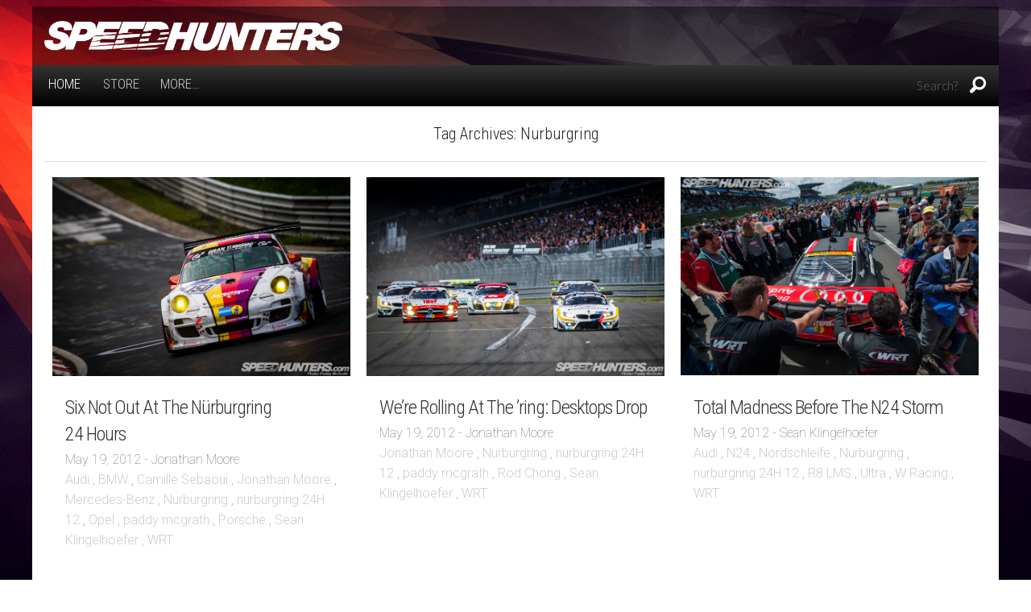

--- FILE ---
content_type: text/html; charset=UTF-8
request_url: https://www.speedhunters.com/tag/nurburgring/page/8/
body_size: 9718
content:
<!DOCTYPE html>
<!--[if lt IE 7]> <html class="no-js ie6 oldie" lang="en-US" prefix="og: http://ogp.me/ns#"> <![endif]-->
<!--[if IE 7]>    <html class="no-js ie7 oldie" lang="en-US" prefix="og: http://ogp.me/ns#"> <![endif]-->
<!--[if IE 8]>    <html class="no-js ie8 oldie" lang="en-US" prefix="og: http://ogp.me/ns#"> <![endif]-->
<!--[if gt IE 8]><!--> <html class="no-js" lang="en-US" prefix="og: http://ogp.me/ns#"> <!--<![endif]-->
<head>
<meta charset="UTF-8" />
<meta name="viewport" content="width=device-width,initial-scale=1" />
<meta name="apple-mobile-web-app-capable" content="yes">
<title>
    Nurburgring - Archives - Page 8 of 13 Speedhunters</title>
<link rel="profile" href="http://gmpg.org/xfn/11" />
<link rel="pingback" href="https://www.speedhunters.com/xmlrpc.php" />
<!--[if lt IE 9]>
<script src="https://www.speedhunters.com/wp-content/themes/speedhunters_xiii/javascripts/html5.js" type="text/javascript"></script>
<![endif]-->
<link rel="shortcut icon" type="image/ico" href="https://www.speedhunters.com/wp-content/themes/speedhunters_xiii/favicon.ico" />

<!-- Doubleclick Ad Management -->
<script type='text/javascript'>
var googletag = googletag || {};
googletag.cmd = googletag.cmd || [];
(function() {
var gads = document.createElement('script');
gads.async = true;
gads.type = 'text/javascript';
var useSSL = 'https:' == document.location.protocol;
gads.src = (useSSL ? 'https:' : 'http:') + 
'//www.googletagservices.com/tag/js/gpt.js';
var node = document.getElementsByTagName('script')[0];
node.parentNode.insertBefore(gads, node);
})();
</script>

<script type='text/javascript'>
googletag.cmd.push(function() {
googletag.defineSlot('/149287551/Sitewide_Leaderboard', [728, 90], 'div-gpt-ad-1352995576035-0').addService(googletag.pubads());
googletag.defineSlot('/149287551/Inline_MPU', [770, 513], 'div-gpt-ad-1401958887607-0').addService(googletag.pubads());
googletag.pubads().enableSingleRequest();
googletag.pubads().collapseEmptyDivs();
googletag.enableServices();
});
</script><!-- Facebook Pixel Code -->
<script>
!function(f,b,e,v,n,t,s){if(f.fbq)return;n=f.fbq=function(){n.callMethod?
n.callMethod.apply(n,arguments):n.queue.push(arguments)};if(!f._fbq)f._fbq=n;
n.push=n;n.loaded=!0;n.version='2.0';n.queue=[];t=b.createElement(e);t.async=!0;
t.src=v;s=b.getElementsByTagName(e)[0];s.parentNode.insertBefore(t,s)}(window,
document,'script','//connect.facebook.net/en_US/fbevents.js');

fbq('init', '1037728282936046');
fbq('track', "PageView");</script>
<noscript><img height="1" width="1" style="display:none"
src="https://www.facebook.com/tr?id=1037728282936046&ev=PageView&noscript=1"
/></noscript>
<!-- End Facebook Pixel Code -->

<!-- Facebook App Code -->
<script>
  window.fbAsyncInit = function() {
    FB.init({
      appId      : '252792185178857',
      cookie     : true,
      xfbml      : true,
      version    : 'v2.8'
    });
    FB.AppEvents.logPageView();   
  };

  (function(d, s, id){
     var js, fjs = d.getElementsByTagName(s)[0];
     if (d.getElementById(id)) {return;}
     js = d.createElement(s); js.id = id;
     js.src = "//connect.facebook.net/en_US/sdk.js";
     fjs.parentNode.insertBefore(js, fjs);
   }(document, 'script', 'facebook-jssdk'));
</script>
<!-- End Facebook App Code -->
<!-- This site is optimized with the Yoast WordPress SEO plugin v1.7.1 - https://yoast.com/wordpress/plugins/seo/ -->
<meta name="robots" content="noindex,follow"/>
<link rel="canonical" href="https://www.speedhunters.com/tag/nurburgring/page/8/" />
<link rel="prev" href="https://www.speedhunters.com/tag/nurburgring/page/7/" />
<link rel="next" href="https://www.speedhunters.com/tag/nurburgring/page/9/" />
<meta property="og:locale" content="en_US" />
<meta property="og:type" content="object" />
<meta property="og:title" content="Nurburgring - Archives - Page 8 of 13 Speedhunters" />
<meta property="og:description" content="Nurburgring" />
<meta property="og:url" content="https://www.speedhunters.com/tag/nurburgring/page/8/" />
<meta property="og:site_name" content="Speedhunters" />
<!-- / Yoast WordPress SEO plugin. -->

<link rel="alternate" type="application/rss+xml" title="Speedhunters &raquo; Feed" href="https://www.speedhunters.com/feed/" />
<link rel="alternate" type="application/rss+xml" title="Speedhunters &raquo; Comments Feed" href="https://www.speedhunters.com/comments/feed/" />
<link rel="alternate" type="application/rss+xml" title="Speedhunters &raquo; Nurburgring Tag Feed" href="https://www.speedhunters.com/tag/nurburgring/feed/" />
<link rel='stylesheet' id='decomments-css'  href='https://www.speedhunters.com/wp-content/plugins/decomments/templates/decomments/assets/css/decom.css' type='text/css' media='all' />
<!--[if IE]>
<link rel='stylesheet' id='decomments-ie-css'  href='https://www.speedhunters.com/wp-content/plugins/decomments/templates/decomments/assets/css/decom-ie.css' type='text/css' media='all' />
<![endif]-->
<link rel='stylesheet' id='default-fonts-css'  href='https://www.speedhunters.com/wp-content/plugins/decomments/templates/decomments/assets/css/fonts-def.css' type='text/css' media='all' />
<link rel='stylesheet' id='speedhunters_XIII-style-css'  href='https://www.speedhunters.com/wp-content/themes/speedhunters_xiii/style.css' type='text/css' media='all' />
<link rel='stylesheet' id='speedhunters_XIII-ssl-style-css'  href='https://www.speedhunters.com/wp-content/themes/speedhunters_xiii/ssl-style.css' type='text/css' media='all' />

			<style> .decomments-button, .decomments-head i:before, .decomments-button-submit { background:  !important; } .selectrics, .selectricsItems, .decomments-comment-section .decomments-footer-nav .decomments-buttons-moderate.active,
			.decomments-comment-section .decomments-footer-nav .moderate-action, .de-select.de-select-filter dt,.de-select.de-select-filter dd, .modal-wrap .flipper .login-form .btn{ border-color: !important; } .decomments-comments-number, .modal-wrap .flipper .login-form .close-modal:hover, .decomments-comment-list [id^="safe-comments-result-"] > a:hover { color: !important; } .decomments-gif:after{ border-left-color: !important; } .loader-ball-scale > div, .modal-wrap .flipper .login-form .btn{background: !important;} .decomments-file-uploaded .decomments-icon-insert-photo .svg *{stroke: !important;}
#decomments-comment-section.decomments-comment-section.decomments-comment-section .decomments-pictures-holder .decomments-gif:hover .svg-icon path{fill: !important; }
#decomments-comment-section.decomments-comment-section.decomments-comment-section .decomments-pictures-holder .decomments-gif:hover .svg-icon circle{stroke: !important; }
			 </style>
			<script type='text/javascript' src='https://www.speedhunters.com/wp-includes/js/jquery/jquery.js'></script>
<script type='text/javascript' src='https://www.speedhunters.com/wp-includes/js/jquery/jquery-migrate.min.js'></script>

 <!-- OneAll.com / Social Login for WordPress / v5.2 -->
<script data-cfasync="false" type="text/javascript">
 (function() {
  var oa = document.createElement('script'); oa.type = 'text/javascript';
  oa.async = true; oa.src = 'https://speedhunters.api.oneall.com/socialize/library.js';
  var s = document.getElementsByTagName('script')[0]; s.parentNode.insertBefore(oa, s);
 })();
</script>

<script
        type="text/javascript"
        src="http://zor.livefyre.com/wjs/v1.0/javascripts/CommentCount.js">
</script>

</head>

<body class="archive paged tag tag-nurburgring tag-2530 paged-8 tag-paged-8">

    <!-- 3rd PARTY APIS -->

<!-- Add Facebook JavaScript SDK -->

<div id="fb-root"></div>
<script>(function(d, s, id) {
  var js, fjs = d.getElementsByTagName(s)[0];
  if (d.getElementById(id)) return;
  js = d.createElement(s); js.id = id;
  js.src = "//connect.facebook.net/en_US/sdk.js#xfbml=1&version=v2.8&appId=160417550742798";
  fjs.parentNode.insertBefore(js, fjs);
}(document, 'script', 'facebook-jssdk'));</script>

<!-- End Facebook JavaScript SDK -->

<!-- END 3rd PARTY APIS -->
    
<div id="fs-story" class="swiper-container">
  <div class="swiper-wrapper">
	    </div>
</div>

		<header id="header" class="row" role="banner">
		<div class="screen-reader-text skip-link hide"><a href="#content" title="Skip to content">Skip to content</a></div>
        <section class="top-nav columns">
        		<div class="section-container">
        			<section>
                		<div class="row branding">
                        	<div class="medium-4 columns logo">
                        		<h1><a href="https://www.speedhunters.com"><img src="https://www.speedhunters.com/wp-content/themes/speedhunters_xiii/images/branding/sh-logo-white.png"></a></h1>
                            <div id="slogan"></div>
                        	</div>
                        	<div class="medium-8 columns leaderboard">
                                <!-- Sitewide_Leaderboard -->
                                <div id="leaderboardBanner">
                                    <div id='div-gpt-ad-1352995576035-0' style='width:728px; height:90px;'>
                                    <script type='text/javascript'>
                                        googletag.cmd.push(function() { googletag.display('div-gpt-ad-1352995576035-0'); });
                                    </script>
                                    </div>
                                </div>
                                <!-- END Sitewide_Leaderboard -->
                        	</div>
                        </div>

        				<div class="menu-strip row">
        					<div class="medium-8 columns menu-left">
        						<dl class="sub-nav">
        							<dd class="active"><h4><a href="https://www.speedhunters.com">HOME</a></h4></dd>
        							<span class="current"></span>        							<dd><h4><a href="http://store.speedhunters.com" target="_blank">Store</a></h4></dd>
        							<dd><h4 data-section-title class="pointable"><a href"#" class="more-button">More&hellip;</a></h4></dd>
        						</dl>
        					</div>
        					<div class="medium-4 columns menu-right">
                                	<form method="get" id="searchform" class="searchform" action="https://www.speedhunters.com/" role="search">
		<input type="text" name="s" value="" id="s" placeholder="Search?" />
		<i class="fi-magnifying-glass pointable"></i>
		<button type="submit" class="submit button prefix" id="searchsubmit" value="" >Site Search</button>
	</form>
                                <span class="small-nav-icons">
                                    <span class="separator"></span>
                                    <a href="http://store.speedhunters.com" target="_blank"><i class="fi-shopping-cart"></i></a>
                                    <span class="separator"></span>
                                    <i data-section-title class="fi-arrow-down pointable more-button"></i>
                                </span>
                            </div>
        				</div>
					<nav id="site-navigation" class="content row menu-base" role="navigation" data-section-content style="display:none">
	<dl class="top-level large-12 columns">
<dd class="divider"></dd><dd class="has-dropdown level-0 menu-item menu-item-type-taxonomy menu-item-object-category menu-item-has-children"><a href="http://www.speedhunters.com/category/carfeatures/">Car&nbsp;Features</a>
<dl class="sub-menu dropdown">
	<dd class="has-dropdown level-1 menu-item menu-item-type-custom menu-item-object-custom menu-item-has-children"><a href="http://www.speedhunters.com/tag/car-spotlight/">Modified</a>
	<dl class="sub-sub-menu dropdown">
		<dd class="no-dropdown  level-2 menu-item menu-item-type-custom menu-item-object-custom"><a href="http://www.speedhunters.com/tag/dragracing/">Drag&nbsp;Racing</a></dd>
		<dd class="no-dropdown  level-2 menu-item menu-item-type-custom menu-item-object-custom"><a href="http://www.speedhunters.com/tag/drifting/">Drift</a></dd>
		<dd class="no-dropdown  level-2 menu-item menu-item-type-custom menu-item-object-custom"><a href="http://www.speedhunters.com/tag/dubscene/">Dub&nbsp;Scene</a></dd>
		<dd class="no-dropdown  level-2 menu-item menu-item-type-custom menu-item-object-custom"><a href="http://www.speedhunters.com/tag/tag-retro/">Retro</a></dd>
		<dd class="no-dropdown  level-2 menu-item menu-item-type-custom menu-item-object-custom"><a href="http://www.speedhunters.com/tag/stance/">Stance</a></dd>
		<dd class="no-dropdown  level-2 menu-item menu-item-type-custom menu-item-object-custom"><a href="http://www.speedhunters.com/tag/timeattack/">Time&nbsp;Attack</a></dd>
		<dd class="no-dropdown  level-2 menu-item menu-item-type-custom menu-item-object-custom"><a href="http://www.speedhunters.com/tag/vip-tag/">VIP</a></dd>
	</dl>
</dd>
	<dd class="has-dropdown level-1 menu-item menu-item-type-custom menu-item-object-custom menu-item-has-children"><a href="http://www.speedhunters.com/tag/racing/">Performance</a>
	<dl class="sub-sub-menu dropdown">
		<dd class="no-dropdown  level-2 menu-item menu-item-type-custom menu-item-object-custom"><a href="http://www.speedhunters.com/tag/classic/">Classic</a></dd>
		<dd class="no-dropdown  level-2 menu-item menu-item-type-custom menu-item-object-custom"><a href="http://www.speedhunters.com/tag/grandtouring/">Grand&nbsp;Touring</a></dd>
		<dd class="no-dropdown  level-2 menu-item menu-item-type-custom menu-item-object-custom"><a href="http://www.speedhunters.com/tag/hothatch/">Hot&nbsp;Hatch</a></dd>
		<dd class="no-dropdown  level-2 menu-item menu-item-type-custom menu-item-object-custom"><a href="http://www.speedhunters.com/tag/tag-race/">Race</a></dd>
		<dd class="no-dropdown  level-2 menu-item menu-item-type-custom menu-item-object-custom"><a href="http://www.speedhunters.com/tag/sportcompact/">Sport&nbsp;Compact</a></dd>
		<dd class="no-dropdown  level-2 menu-item menu-item-type-custom menu-item-object-custom"><a href="http://www.speedhunters.com/tag/supercar/">Supercar</a></dd>
		<dd class="no-dropdown  level-2 menu-item menu-item-type-custom menu-item-object-custom"><a href="http://www.speedhunters.com/tag/supersaloon/">Super&nbsp;Saloon</a></dd>
	</dl>
</dd>
	<dd class="has-dropdown level-1 menu-item menu-item-type-custom menu-item-object-custom menu-item-has-children"><a href="http://www.speedhunters.com/tag/hotrodding/">Hot&nbsp;Rodding</a>
	<dl class="sub-sub-menu dropdown">
		<dd class="no-dropdown  level-2 menu-item menu-item-type-custom menu-item-object-custom"><a href="http://www.speedhunters.com/tag/tag-muscle/">Muscle</a></dd>
		<dd class="no-dropdown  level-2 menu-item menu-item-type-custom menu-item-object-custom"><a href="http://www.speedhunters.com/tag/tag-hotrod/">Hot&nbsp;Rod</a></dd>
		<dd class="no-dropdown  level-2 menu-item menu-item-type-custom menu-item-object-custom"><a href="http://www.speedhunters.com/tag/tag-leadsled/">Lead&nbsp;Sled</a></dd>
		<dd class="no-dropdown  level-2 menu-item menu-item-type-custom menu-item-object-custom"><a href="http://www.speedhunters.com/tag/tag-sleeper/">Sleeper</a></dd>
		<dd class="no-dropdown  level-2 menu-item menu-item-type-custom menu-item-object-custom"><a href="http://www.speedhunters.com/tag/low-rider/">Low&nbsp;Rider</a></dd>
		<dd class="no-dropdown  level-2 menu-item menu-item-type-custom menu-item-object-custom"><a href="http://www.speedhunters.com/tag/tag-gasser/">Gasser</a></dd>
		<dd class="no-dropdown  level-2 menu-item menu-item-type-custom menu-item-object-custom"><a href="http://www.speedhunters.com/tag/dragster/">Dragster</a></dd>
	</dl>
</dd>
</dl>
</dd>
<dd class="divider"></dd>
<dd class="has-dropdown level-0 menu-item menu-item-type-taxonomy menu-item-object-category menu-item-has-children"><a href="http://www.speedhunters.com/category/eventcoverage/">Event&nbsp;Coverage</a>
<dl class="sub-menu dropdown">
	<dd class="has-dropdown level-1 menu-item menu-item-type-custom menu-item-object-custom menu-item-has-children"><a href="http://www.speedhunters.com/tag/drifting/">Drift</a>
	<dl class="sub-sub-menu dropdown">
		<dd class="no-dropdown  level-2 menu-item menu-item-type-custom menu-item-object-custom"><a href="http://www.speedhunters.com/tag/formuladrift/">Formula&nbsp;Drift</a></dd>
		<dd class="no-dropdown  level-2 menu-item menu-item-type-custom menu-item-object-custom"><a href="http://www.speedhunters.com/tag/tag-d1gp/">D1GP</a></dd>
		<dd class="no-dropdown  level-2 menu-item menu-item-type-custom menu-item-object-custom"><a href="http://www.speedhunters.com/tag/tag-gatebil/">Gatebil</a></dd>
		<dd class="no-dropdown  level-2 menu-item menu-item-type-custom menu-item-object-custom"><a href="http://www.speedhunters.com/tag/tag-grassroots/">Grass&nbsp;Roots</a></dd>
	</dl>
</dd>
	<dd class="has-dropdown level-1 menu-item menu-item-type-custom menu-item-object-custom menu-item-has-children"><a href="http://www.speedhunters.com/tag/motorsport/">Motorsports</a>
	<dl class="sub-sub-menu dropdown">
		<dd class="no-dropdown  level-2 menu-item menu-item-type-custom menu-item-object-custom"><a href="http://www.speedhunters.com/tag/tag-formulaone/">Formula&nbsp;One</a></dd>
		<dd class="no-dropdown  level-2 menu-item menu-item-type-custom menu-item-object-custom"><a href="http://www.speedhunters.com/tag/rally/">Rally</a></dd>
		<dd class="no-dropdown  level-2 menu-item menu-item-type-custom menu-item-object-custom"><a href="http://www.speedhunters.com/tag/endurance/">Endurance-GTs</a></dd>
		<dd class="no-dropdown  level-2 menu-item menu-item-type-custom menu-item-object-custom"><a href="http://www.speedhunters.com/tag/timeattack/">Time&nbsp;Attack</a></dd>
		<dd class="no-dropdown  level-2 menu-item menu-item-type-custom menu-item-object-custom"><a href="http://www.speedhunters.com/tag/landspeed/">Land&nbsp;Speed</a></dd>
		<dd class="no-dropdown  level-2 menu-item menu-item-type-custom menu-item-object-custom"><a href="http://www.speedhunters.com/tag/touringcar/">Touring&nbsp;Cars</a></dd>
		<dd class="no-dropdown  level-2 menu-item menu-item-type-custom menu-item-object-custom"><a href="http://www.speedhunters.com/tag/tag-hillclimb/">Hill&nbsp;Climb</a></dd>
		<dd class="no-dropdown  level-2 menu-item menu-item-type-custom menu-item-object-custom"><a href="http://www.speedhunters.com/tag/dragracing/">Drag</a></dd>
		<dd class="no-dropdown  level-2 menu-item menu-item-type-custom menu-item-object-custom"><a href="http://www.speedhunters.com/tag/oval/">Oval</a></dd>
	</dl>
</dd>
	<dd class="has-dropdown level-1 menu-item menu-item-type-custom menu-item-object-custom menu-item-has-children"><a href="http://www.speedhunters.com/tag/car-show-tag/">Shows +&nbsp;Festivals</a>
	<dl class="sub-sub-menu dropdown">
		<dd class="no-dropdown  level-2 menu-item menu-item-type-custom menu-item-object-custom"><a href="http://www.speedhunters.com/tag/tokyoautosalon/">Tokyo Auto&nbsp;Salon</a></dd>
		<dd class="no-dropdown  level-2 menu-item menu-item-type-custom menu-item-object-custom"><a href="http://www.speedhunters.com/tag/sema/">Sema</a></dd>
		<dd class="no-dropdown  level-2 menu-item menu-item-type-custom menu-item-object-custom"><a href="http://www.speedhunters.com/tag/tag-meets/">Meets</a></dd>
		<dd class="no-dropdown  level-2 menu-item menu-item-type-custom menu-item-object-custom"><a href="http://www.speedhunters.com/tag/tag-hotrod/">Rods &#038;&nbsp;Customs</a></dd>
		<dd class="no-dropdown  level-2 menu-item menu-item-type-custom menu-item-object-custom"><a href="http://www.speedhunters.com/tag/dubscene/">Dub&nbsp;Scene</a></dd>
	</dl>
</dd>
</dl>
</dd>
<dd class="divider"></dd>
<dd class="has-dropdown level-0 menu-item menu-item-type-taxonomy menu-item-object-category menu-item-has-children"><a title="Speedhunters Crew" href="http://www.speedhunters.com/category/speedhunterscrew/">Speedhunters&nbsp;Crew</a>
<dl class="sub-menu dropdown">
	<dd class="has-dropdown level-1 menu-item menu-item-type-custom menu-item-object-custom menu-item-has-children"><a href="http://www.speedhunters.com/tag/drivers/">Drivers</a>
	<dl class="sub-sub-menu dropdown">
		<dd class="no-dropdown  level-2 menu-item menu-item-type-custom menu-item-object-custom"><a href="http://www.speedhunters.com/tag/fredricaasbo/">Fredric&nbsp;Aasbø</a></dd>
		<dd class="no-dropdown  level-2 menu-item menu-item-type-custom menu-item-object-custom"><a href="http://www.speedhunters.com/tag/tag-vaughngittinjr/">Vaughn Gittin&nbsp;Jr</a></dd>
		<dd class="no-dropdown  level-2 menu-item menu-item-type-custom menu-item-object-custom"><a href="http://www.speedhunters.com/tag/tag-edwardsandstrom/">Edward&nbsp;Sandström</a></dd>
		<dd class="no-dropdown  level-2 menu-item menu-item-type-custom menu-item-object-custom"><a href="http://www.speedhunters.com/tag/tag-madmikewhiddett/">Mad Mike&nbsp;Whiddett</a></dd>
	</dl>
</dd>
	<dd class="has-dropdown level-1 menu-item menu-item-type-custom menu-item-object-custom menu-item-has-children"><a href="#">Photojournalists</a>
	<dl class="sub-sub-menu dropdown">
		<dd class="no-dropdown  level-2 menu-item menu-item-type-custom menu-item-object-custom"><a href="http://www.speedhunters.com/author/alok-paleri/">Alok&nbsp;Paleri</a></dd>
		<dd class="no-dropdown  level-2 menu-item menu-item-type-custom menu-item-object-custom"><a href="http://www.speedhunters.com/author/2281434115/">Dino Dalle&nbsp;Carbonare</a></dd>
		<dd class="no-dropdown  level-2 menu-item menu-item-type-custom menu-item-object-custom"><a href="http://www.speedhunters.com/author/2307185532/">Larry&nbsp;Chen</a></dd>
		<dd class="no-dropdown  level-2 menu-item menu-item-type-custom menu-item-object-custom"><a href="http://www.speedhunters.com/author/2262174102/">Rod&nbsp;Chong</a></dd>
		<dd class="no-dropdown  level-2 menu-item menu-item-type-custom menu-item-object-custom"><a href="http://www.speedhunters.com/author/2262173266">Mike&nbsp;Garrett</a></dd>
		<dd class="no-dropdown  level-2 menu-item menu-item-type-custom menu-item-object-custom"><a href="http://www.speedhunters.com/author/sklingelhoefer/">Sean&nbsp;Klingelhoefer</a></dd>
		<dd class="no-dropdown  level-2 menu-item menu-item-type-custom menu-item-object-custom"><a href="http://www.speedhunters.com/author/blord/">Brad&nbsp;Lord</a></dd>
		<dd class="no-dropdown  level-2 menu-item menu-item-type-custom menu-item-object-custom"><a href="http://www.speedhunters.com/author/2279972671/">Paddy&nbsp;McGrath</a></dd>
		<dd class="no-dropdown  level-2 menu-item menu-item-type-custom menu-item-object-custom"><a href="http://www.speedhunters.com/author/2281433439/">Jonathan&nbsp;Moore</a></dd>
		<dd class="no-dropdown  level-2 menu-item menu-item-type-custom menu-item-object-custom"><a href="http://www.speedhunters.com/author/bmusselwhite/">Bryn&nbsp;Musselwhite</a></dd>
		<dd class="no-dropdown  level-2 menu-item menu-item-type-custom menu-item-object-custom"><a href="http://www.speedhunters.com/author/SuzyWallace">Suzy&nbsp;Wallace</a></dd>
		<dd class="no-dropdown  level-2 menu-item menu-item-type-custom menu-item-object-custom"><a href="http://www.speedhunters.com/author/taryncroucher/">Taryn&nbsp;Croucher</a></dd>
		<dd class="no-dropdown  level-2 menu-item menu-item-type-custom menu-item-object-custom"><a href="http://www.speedhunters.com/author/peter-kelly/">Peter&nbsp;Kelly</a></dd>
		<dd class="no-dropdown  level-2 menu-item menu-item-type-custom menu-item-object-custom"><a href="http://www.speedhunters.com/author/ropie/">Richard&nbsp;Opie</a></dd>
		<dd class="no-dropdown  level-2 menu-item menu-item-type-custom menu-item-object-custom"><a href="http://www.speedhunters.com/author/keithcharvonia/">Keith&nbsp;Charvonia</a></dd>
		<dd class="no-dropdown  level-2 menu-item menu-item-type-custom menu-item-object-custom"><a href="http://www.speedhunters.com/author/blake-jones/">Blake&nbsp;Jones</a></dd>
		<dd class="no-dropdown  level-2 menu-item menu-item-type-custom menu-item-object-custom"><a href="http://www.speedhunters.com/author/matthewjones/">Matthew&nbsp;Jones</a></dd>
	</dl>
</dd>
</dl>
</dd>
<dd class="divider"></dd>
<dd class="has-dropdown level-0 menu-item menu-item-type-custom menu-item-object-custom menu-item-has-children"><a href="http://www.speedhunters.com/tag/special-feature/">Special&nbsp;Feature</a>
<dl class="sub-menu dropdown">
	<dd class="no-dropdown  level-1 menu-item menu-item-type-custom menu-item-object-custom"><a href="http://www.speedhunters.com/tag/featurethis/">#FeatureThis</a></dd>
	<dd class="no-dropdown  level-1 menu-item menu-item-type-custom menu-item-object-custom"><a href="http://www.speedhunters.com/tag/iamthespeedhunter/">#IAmTheSpeedhunter</a></dd>
	<dd class="no-dropdown  level-1 menu-item menu-item-type-custom menu-item-object-custom"><a href="http://www.speedhunters.com/tag/tag-carbuilder/">Build</a></dd>
	<dd class="no-dropdown  level-1 menu-item menu-item-type-custom menu-item-object-custom"><a href="http://www.speedhunters.com/tag/tag-collectables/">Collectables</a></dd>
	<dd class="no-dropdown  level-1 menu-item menu-item-type-custom menu-item-object-custom"><a href="http://www.speedhunters.com/tag/dreamdrive/">Dream&nbsp;Drive</a></dd>
	<dd class="no-dropdown  level-1 menu-item menu-item-type-custom menu-item-object-custom"><a href="http://www.speedhunters.com/tag/museum/">Museum</a></dd>
	<dd class="no-dropdown  level-1 menu-item menu-item-type-custom menu-item-object-custom"><a href="http://www.speedhunters.com/tag/tag-retrospective/">Retrospective</a></dd>
	<dd class="no-dropdown  level-1 menu-item menu-item-type-custom menu-item-object-custom"><a href="http://www.speedhunters.com/tag/templeofspeed/">Temple Of&nbsp;Speed</a></dd>
</dl>
</dd>
<dd class="divider"></dd>
	</dl>                     
<i data-section-title class="general-icon-minus right"></i>
</nav>
              </section>
            </div>
        </section>
	</header><!-- #header -->
<div class="sticky-nav">
    <div class="sticky-nav-inner row">
        <a href="https://www.speedhunters.com"><i class="sh-logo"></i></a>
                    <span class="sticky-nav-seperator"></span>
            <span class="sticky-nav-label">SHARE</span>
            <i class="fi-social-facebook share-facebook" title="Share on Facebook"></i>
            <i class="fi-social-twitter share-twitter" title="Share on Twitter"></i>
            <i class="fi-social-google-plus share-google-plus" title="Share on G+"></i>
            <span class="sticky-nav-seperator"></span>
            <span class="sticky-nav-title">
                Nurburgring - Archives - Page 8 of 13 Speedhunters            </span>
    </div>
</div>
<div class="row" id="container">
	<section class="large-12" id="primary">
	<div class="row">
		<section class="large-12 columns">
		
			<header class="page-header large-12 columns">
				<h1 class="page-title">
					Tag Archives: <span>Nurburgring</span>				</h1>
								<hr />
			</header><!-- .page-header -->
			<div class="large-12 columns">
				<ul class="medium-block-grid-3">
										
						

<li>
	<article id="post-60911" class="post-60911 post type-post status-publish format-standard has-post-thumbnail hentry category-eventcoverage category-speedhunterscrew tag-audi tag-bmw tag-camillesebaoui tag-tag-jonathanmoore tag-mercedes-benz tag-nurburgring tag-nurburgring-24h-12 tag-opel tag-tag-paddymcgrath tag-porsche tag-tag-seanklingelhoefer tag-wrt">
			<a class="content-thumbnail" href="https://www.speedhunters.com/2012/05/six-not-out-at-the-nurburgring-24-hours/">
    	<img src="https://s3.amazonaws.com/speedhunters-wp-production/wp-content/uploads/2012/05/19221635/SH-N2412F-020.jpg" />
		</a>

	
<div class="meta">
	<h2><a href="https://www.speedhunters.com/2012/05/six-not-out-at-the-nurburgring-24-hours/">Six Not Out At The Nürburgring 24&nbsp;Hours</a></h2>
	<span class="date">May 19, 2012 -</span>
	<span class="author"><a href="https://www.speedhunters.com/author/2281433439/" title="Posts by Jonathan Moore" rel="author">Jonathan Moore</a></span><br />
	<span class="tags"><a href="https://www.speedhunters.com/tag/audi/" rel="tag">Audi</a>, <a href="https://www.speedhunters.com/tag/bmw/" rel="tag">BMW</a>, <a href="https://www.speedhunters.com/tag/camillesebaoui/" rel="tag">Camille Sebaoui</a>, <a href="https://www.speedhunters.com/tag/tag-jonathanmoore/" rel="tag">Jonathan Moore</a>, <a href="https://www.speedhunters.com/tag/mercedes-benz/" rel="tag">Mercedes-Benz</a>, <a href="https://www.speedhunters.com/tag/nurburgring/" rel="tag">Nurburgring</a>, <a href="https://www.speedhunters.com/tag/nurburgring-24h-12/" rel="tag">nurburgring 24H 12</a>, <a href="https://www.speedhunters.com/tag/opel/" rel="tag">Opel</a>, <a href="https://www.speedhunters.com/tag/tag-paddymcgrath/" rel="tag">paddy mcgrath</a>, <a href="https://www.speedhunters.com/tag/porsche/" rel="tag">Porsche</a>, <a href="https://www.speedhunters.com/tag/tag-seanklingelhoefer/" rel="tag">Sean Klingelhoefer</a>, <a href="https://www.speedhunters.com/tag/wrt/" rel="tag">WRT</a></span></div>
	<!-- If no thumbnail, add fallback image. -->
		</article><!-- #post-## -->
</li>

					
						

<li>
	<article id="post-60888" class="post-60888 post type-post status-publish format-standard has-post-thumbnail hentry category-eventcoverage category-speedhunterscrew tag-tag-jonathanmoore tag-nurburgring tag-nurburgring-24h-12 tag-tag-paddymcgrath tag-tag-rodchong tag-tag-seanklingelhoefer tag-wrt">
			<a class="content-thumbnail" href="https://www.speedhunters.com/2012/05/were-rolling-at-the-ring-desktops-drop/">
    	<img src="https://s3.amazonaws.com/speedhunters-wp-production/wp-content/uploads/2012/05/19193742/SH-N2412E-001.jpg" />
		</a>

	
<div class="meta">
	<h2><a href="https://www.speedhunters.com/2012/05/were-rolling-at-the-ring-desktops-drop/">We&#8217;re Rolling At The ’ring: Desktops&nbsp;Drop</a></h2>
	<span class="date">May 19, 2012 -</span>
	<span class="author"><a href="https://www.speedhunters.com/author/2281433439/" title="Posts by Jonathan Moore" rel="author">Jonathan Moore</a></span><br />
	<span class="tags"><a href="https://www.speedhunters.com/tag/tag-jonathanmoore/" rel="tag">Jonathan Moore</a>, <a href="https://www.speedhunters.com/tag/nurburgring/" rel="tag">Nurburgring</a>, <a href="https://www.speedhunters.com/tag/nurburgring-24h-12/" rel="tag">nurburgring 24H 12</a>, <a href="https://www.speedhunters.com/tag/tag-paddymcgrath/" rel="tag">paddy mcgrath</a>, <a href="https://www.speedhunters.com/tag/tag-rodchong/" rel="tag">Rod Chong</a>, <a href="https://www.speedhunters.com/tag/tag-seanklingelhoefer/" rel="tag">Sean Klingelhoefer</a>, <a href="https://www.speedhunters.com/tag/wrt/" rel="tag">WRT</a></span></div>
	<!-- If no thumbnail, add fallback image. -->
		</article><!-- #post-## -->
</li>

					
						

<li>
	<article id="post-60848" class="post-60848 post type-post status-publish format-standard has-post-thumbnail hentry category-eventcoverage category-speedhunterscrew tag-audi tag-n24-tag tag-nordschleife tag-nurburgring tag-nurburgring-24h-12 tag-r8lms tag-ultra tag-w-racing tag-wrt">
			<a class="content-thumbnail" href="https://www.speedhunters.com/2012/05/total-madness-before-the-n24-storm/">
    	<img src="https://s3.amazonaws.com/speedhunters-wp-production/wp-content/uploads/2012/05/19134214/WRT_N24-3.jpg" />
		</a>

	
<div class="meta">
	<h2><a href="https://www.speedhunters.com/2012/05/total-madness-before-the-n24-storm/">Total Madness Before The N24&nbsp;Storm</a></h2>
	<span class="date">May 19, 2012 -</span>
	<span class="author"><a href="https://www.speedhunters.com/author/sklingelhoefer/" title="Posts by Sean Klingelhoefer" rel="author">Sean Klingelhoefer</a></span><br />
	<span class="tags"><a href="https://www.speedhunters.com/tag/audi/" rel="tag">Audi</a>, <a href="https://www.speedhunters.com/tag/n24-tag/" rel="tag">N24</a>, <a href="https://www.speedhunters.com/tag/nordschleife/" rel="tag">Nordschleife</a>, <a href="https://www.speedhunters.com/tag/nurburgring/" rel="tag">Nurburgring</a>, <a href="https://www.speedhunters.com/tag/nurburgring-24h-12/" rel="tag">nurburgring 24H 12</a>, <a href="https://www.speedhunters.com/tag/r8lms/" rel="tag">R8 LMS</a>, <a href="https://www.speedhunters.com/tag/ultra/" rel="tag">Ultra</a>, <a href="https://www.speedhunters.com/tag/w-racing/" rel="tag">W Racing</a>, <a href="https://www.speedhunters.com/tag/wrt/" rel="tag">WRT</a></span></div>
	<!-- If no thumbnail, add fallback image. -->
		</article><!-- #post-## -->
</li>

					
						

<li>
	<article id="post-60675" class="post-60675 post type-post status-publish format-standard has-post-thumbnail hentry category-speedhunterscrew tag-corvette tag-gt-r tag-tag-mikegarrett tag-nurburgring tag-nurburgring-24h-12 tag-poll tag-porsche">
			<a class="content-thumbnail" href="https://www.speedhunters.com/2012/05/poll-nurburgring-dream-machines/">
    	<img src="https://s3.amazonaws.com/speedhunters-wp-production/wp-content/uploads/2012/05/18220000/nurpoll4.jpg" />
		</a>

	
<div class="meta">
	<h2><a href="https://www.speedhunters.com/2012/05/poll-nurburgring-dream-machines/">Poll : Nurburgring Dream&nbsp;Machines</a></h2>
	<span class="date">May 18, 2012 -</span>
	<span class="author"><a href="https://www.speedhunters.com/author/2262173266/" title="Posts by Mike Garrett" rel="author">Mike Garrett</a></span><br />
	<span class="tags"><a href="https://www.speedhunters.com/tag/corvette/" rel="tag">Corvette</a>, <a href="https://www.speedhunters.com/tag/gt-r/" rel="tag">GT-R</a>, <a href="https://www.speedhunters.com/tag/tag-mikegarrett/" rel="tag">Mike Garrett</a>, <a href="https://www.speedhunters.com/tag/nurburgring/" rel="tag">Nurburgring</a>, <a href="https://www.speedhunters.com/tag/nurburgring-24h-12/" rel="tag">nurburgring 24H 12</a>, <a href="https://www.speedhunters.com/tag/poll/" rel="tag">poll</a>, <a href="https://www.speedhunters.com/tag/porsche/" rel="tag">Porsche</a></span></div>
	<!-- If no thumbnail, add fallback image. -->
		</article><!-- #post-## -->
</li>

					
						

<li>
	<article id="post-60685" class="post-60685 post type-post status-publish format-standard has-post-thumbnail hentry category-eventcoverage category-speedhunterscrew tag-bmw tag-tag-jonathanmoore tag-lexus tag-lf-a tag-mercedes-benz tag-nurburgring tag-nurburgring-24h-12 tag-tag-paddymcgrath tag-porsche tag-tag-rodchong tag-tag-seanklingelhoefer tag-sls tag-wrt tag-z4">
			<a class="content-thumbnail" href="https://www.speedhunters.com/2012/05/the-nurburgring-top-40-hit-parade/">
    	<img src="https://s3.amazonaws.com/speedhunters-wp-production/wp-content/uploads/2012/05/18210002/SH-N2412D-020.jpg" />
		</a>

	
<div class="meta">
	<h2><a href="https://www.speedhunters.com/2012/05/the-nurburgring-top-40-hit-parade/">The Nürburgring Top 40 Hit&nbsp;Parade</a></h2>
	<span class="date">May 18, 2012 -</span>
	<span class="author"><a href="https://www.speedhunters.com/author/2281433439/" title="Posts by Jonathan Moore" rel="author">Jonathan Moore</a></span><br />
	<span class="tags"><a href="https://www.speedhunters.com/tag/bmw/" rel="tag">BMW</a>, <a href="https://www.speedhunters.com/tag/tag-jonathanmoore/" rel="tag">Jonathan Moore</a>, <a href="https://www.speedhunters.com/tag/lexus/" rel="tag">Lexus</a>, <a href="https://www.speedhunters.com/tag/lf-a/" rel="tag">LF-A</a>, <a href="https://www.speedhunters.com/tag/mercedes-benz/" rel="tag">Mercedes-Benz</a>, <a href="https://www.speedhunters.com/tag/nurburgring/" rel="tag">Nurburgring</a>, <a href="https://www.speedhunters.com/tag/nurburgring-24h-12/" rel="tag">nurburgring 24H 12</a>, <a href="https://www.speedhunters.com/tag/tag-paddymcgrath/" rel="tag">paddy mcgrath</a>, <a href="https://www.speedhunters.com/tag/porsche/" rel="tag">Porsche</a>, <a href="https://www.speedhunters.com/tag/tag-rodchong/" rel="tag">Rod Chong</a>, <a href="https://www.speedhunters.com/tag/tag-seanklingelhoefer/" rel="tag">Sean Klingelhoefer</a>, <a href="https://www.speedhunters.com/tag/sls/" rel="tag">sls</a>, <a href="https://www.speedhunters.com/tag/wrt/" rel="tag">WRT</a>, <a href="https://www.speedhunters.com/tag/z4/" rel="tag">Z4</a></span></div>
	<!-- If no thumbnail, add fallback image. -->
		</article><!-- #post-## -->
</li>

					
						

<li>
	<article id="post-60567" class="post-60567 post type-post status-publish format-standard has-post-thumbnail hentry category-eventcoverage category-speedhunterscrew tag-24hours tag-audi tag-n24-tag tag-nurburgring tag-nurburgring-24h-12 tag-porsche tag-r8">
			<a class="content-thumbnail" href="https://www.speedhunters.com/2012/05/when-we-say-dottinger-you-say-hohe-nurburgring-desktops/">
    	<img src="https://s3.amazonaws.com/speedhunters-wp-production/wp-content/uploads/2012/05/18155223/N24_Desktop_small-4.jpg" />
		</a>

	
<div class="meta">
	<h2><a href="https://www.speedhunters.com/2012/05/when-we-say-dottinger-you-say-hohe-nurburgring-desktops/">When We Say Döttinger, You Say Höhe&#8230; Nürburgring&nbsp;Desktops</a></h2>
	<span class="date">May 18, 2012 -</span>
	<span class="author"><a href="https://www.speedhunters.com/author/sklingelhoefer/" title="Posts by Sean Klingelhoefer" rel="author">Sean Klingelhoefer</a></span><br />
	<span class="tags"><a href="https://www.speedhunters.com/tag/24hours/" rel="tag">24 hours</a>, <a href="https://www.speedhunters.com/tag/audi/" rel="tag">Audi</a>, <a href="https://www.speedhunters.com/tag/n24-tag/" rel="tag">N24</a>, <a href="https://www.speedhunters.com/tag/nurburgring/" rel="tag">Nurburgring</a>, <a href="https://www.speedhunters.com/tag/nurburgring-24h-12/" rel="tag">nurburgring 24H 12</a>, <a href="https://www.speedhunters.com/tag/porsche/" rel="tag">Porsche</a>, <a href="https://www.speedhunters.com/tag/r8/" rel="tag">R8</a></span></div>
	<!-- If no thumbnail, add fallback image. -->
		</article><!-- #post-## -->
</li>

					
						

<li>
	<article id="post-60544" class="post-60544 post type-post status-publish format-standard has-post-thumbnail hentry category-eventcoverage category-speedhunterscrew tag-audi tag-endurance tag-germany tag-n24-tag tag-nordschleife tag-nurburgring tag-nurburgring-24h-12 tag-tag-paddymcgrath tag-r8">
			<a class="content-thumbnail" href="https://www.speedhunters.com/2012/05/wrt-x-speedhunters-audi-r8-desktops/">
    	<img src="https://s3.amazonaws.com/speedhunters-wp-production/wp-content/uploads/2012/05/18090031/IMG_51751.jpg" />
		</a>

	
<div class="meta">
	<h2><a href="https://www.speedhunters.com/2012/05/wrt-x-speedhunters-audi-r8-desktops/">Wrt X Speedhunters Audi R8&nbsp;Desktops</a></h2>
	<span class="date">May 18, 2012 -</span>
	<span class="author"><a href="https://www.speedhunters.com/author/2279972671/" title="Posts by Paddy McGrath" rel="author">Paddy McGrath</a></span><br />
	<span class="tags"><a href="https://www.speedhunters.com/tag/audi/" rel="tag">Audi</a>, <a href="https://www.speedhunters.com/tag/endurance/" rel="tag">endurance</a>, <a href="https://www.speedhunters.com/tag/germany/" rel="tag">Germany</a>, <a href="https://www.speedhunters.com/tag/n24-tag/" rel="tag">N24</a>, <a href="https://www.speedhunters.com/tag/nordschleife/" rel="tag">Nordschleife</a>, <a href="https://www.speedhunters.com/tag/nurburgring/" rel="tag">Nurburgring</a>, <a href="https://www.speedhunters.com/tag/nurburgring-24h-12/" rel="tag">nurburgring 24H 12</a>, <a href="https://www.speedhunters.com/tag/tag-paddymcgrath/" rel="tag">paddy mcgrath</a>, <a href="https://www.speedhunters.com/tag/r8/" rel="tag">R8</a></span></div>
	<!-- If no thumbnail, add fallback image. -->
		</article><!-- #post-## -->
</li>

					
						

<li>
	<article id="post-60485" class="post-60485 post type-post status-publish format-standard has-post-thumbnail hentry category-eventcoverage category-speedhunterscrew tag-audi tag-camillesebaoui tag-tag-jonathanmoore tag-juliedovetta tag-nurburgring tag-nurburgring-24h-12 tag-r8lms tag-wrt">
			<a class="content-thumbnail" href="https://www.speedhunters.com/2012/05/another-day-in-the-green-paradise/">
    	<img src="https://s3.amazonaws.com/speedhunters-wp-production/wp-content/uploads/2012/05/17230011/SH-N2412C-041.jpg" />
		</a>

	
<div class="meta">
	<h2><a href="https://www.speedhunters.com/2012/05/another-day-in-the-green-paradise/">Another Day In The Green&nbsp;Paradise</a></h2>
	<span class="date">May 17, 2012 -</span>
	<span class="author"><a href="https://www.speedhunters.com/author/2281433439/" title="Posts by Jonathan Moore" rel="author">Jonathan Moore</a></span><br />
	<span class="tags"><a href="https://www.speedhunters.com/tag/audi/" rel="tag">Audi</a>, <a href="https://www.speedhunters.com/tag/camillesebaoui/" rel="tag">Camille Sebaoui</a>, <a href="https://www.speedhunters.com/tag/tag-jonathanmoore/" rel="tag">Jonathan Moore</a>, <a href="https://www.speedhunters.com/tag/juliedovetta/" rel="tag">Julie Dovetta</a>, <a href="https://www.speedhunters.com/tag/nurburgring/" rel="tag">Nurburgring</a>, <a href="https://www.speedhunters.com/tag/nurburgring-24h-12/" rel="tag">nurburgring 24H 12</a>, <a href="https://www.speedhunters.com/tag/r8lms/" rel="tag">R8 LMS</a>, <a href="https://www.speedhunters.com/tag/wrt/" rel="tag">WRT</a></span></div>
	<!-- If no thumbnail, add fallback image. -->
		</article><!-- #post-## -->
</li>

					
						

<li>
	<article id="post-60369" class="post-60369 post type-post status-publish format-standard has-post-thumbnail hentry category-eventcoverage category-speedhunterscrew tag-24hours tag-behindthescenes tag-germany tag-n24-tag tag-nordschleife tag-nurburgring tag-nurburgring-24h-12 tag-tag-paddymcgrath">
			<a class="content-thumbnail" href="https://www.speedhunters.com/2012/05/and-so-it-begins/">
    	<img src="https://s3.amazonaws.com/speedhunters-wp-production/wp-content/uploads/2012/05/16194031/PMC_3445.jpg" />
		</a>

	
<div class="meta">
	<h2><a href="https://www.speedhunters.com/2012/05/and-so-it-begins/">And So It Begins&nbsp;&#8230;</a></h2>
	<span class="date">May 16, 2012 -</span>
	<span class="author"><a href="https://www.speedhunters.com/author/2279972671/" title="Posts by Paddy McGrath" rel="author">Paddy McGrath</a></span><br />
	<span class="tags"><a href="https://www.speedhunters.com/tag/24hours/" rel="tag">24 hours</a>, <a href="https://www.speedhunters.com/tag/behindthescenes/" rel="tag">behind the scenes</a>, <a href="https://www.speedhunters.com/tag/germany/" rel="tag">Germany</a>, <a href="https://www.speedhunters.com/tag/n24-tag/" rel="tag">N24</a>, <a href="https://www.speedhunters.com/tag/nordschleife/" rel="tag">Nordschleife</a>, <a href="https://www.speedhunters.com/tag/nurburgring/" rel="tag">Nurburgring</a>, <a href="https://www.speedhunters.com/tag/nurburgring-24h-12/" rel="tag">nurburgring 24H 12</a>, <a href="https://www.speedhunters.com/tag/tag-paddymcgrath/" rel="tag">paddy mcgrath</a></span></div>
	<!-- If no thumbnail, add fallback image. -->
		</article><!-- #post-## -->
</li>

					
						

<li>
	<article id="post-60222" class="post-60222 post type-post status-publish format-standard hentry category-eventcoverage category-videos tag-tag-jonathanmoore tag-nurburgring tag-nurburgring-24h-12 tag-videos-tag">
	
		<a class="content-thumbnail" href="https://www.speedhunters.com/2012/05/revved-up-around-the-ring/">
			<img src="/wp-content/themes/speedhunters_xiii/images/support/speedhunters-thumbnail.png" />
		</a>

		
<div class="meta">
	<h2><a href="https://www.speedhunters.com/2012/05/revved-up-around-the-ring/">Revved Up Around The&nbsp;’ring</a></h2>
	<span class="date">May 15, 2012 -</span>
	<span class="author"><a href="https://www.speedhunters.com/author/2281433439/" title="Posts by Jonathan Moore" rel="author">Jonathan Moore</a></span><br />
	<span class="tags"><a href="https://www.speedhunters.com/tag/tag-jonathanmoore/" rel="tag">Jonathan Moore</a>, <a href="https://www.speedhunters.com/tag/nurburgring/" rel="tag">Nurburgring</a>, <a href="https://www.speedhunters.com/tag/nurburgring-24h-12/" rel="tag">nurburgring 24H 12</a>, <a href="https://www.speedhunters.com/tag/videos-tag/" rel="tag">Videos</a></span></div>
			</article><!-- #post-## -->
</li>

					
						

<li>
	<article id="post-59808" class="post-59808 post type-post status-publish format-standard has-post-thumbnail hentry category-eventcoverage tag-997 tag-audi tag-bmw tag-camillesebaoui tag-camille-sebaoui-tag tag-gt3 tag-tag-jonathanmoore tag-juliedovetta tag-julie-dovetta-tag tag-mclaren tag-mercedes tag-mp4-12c tag-nurburgring tag-nurburgring24hours tag-nurburgring-24h-12 tag-p45-tag tag-porsche tag-r8lms tag-sls tag-tommy-milner tag-wrt tag-z4">
			<a class="content-thumbnail" href="https://www.speedhunters.com/2012/05/join-speedhunters-at-the-green-hell/">
    	<img src="https://s3.amazonaws.com/speedhunters-wp-production/wp-content/uploads/2012/05/14220015/SH-N2412A-22.jpg" />
		</a>

	
<div class="meta">
	<h2><a href="https://www.speedhunters.com/2012/05/join-speedhunters-at-the-green-hell/">Join Speedhunters At The Green&nbsp;Hell</a></h2>
	<span class="date">May 14, 2012 -</span>
	<span class="author"><a href="https://www.speedhunters.com/author/2281433439/" title="Posts by Jonathan Moore" rel="author">Jonathan Moore</a></span><br />
	<span class="tags"><a href="https://www.speedhunters.com/tag/997/" rel="tag">997</a>, <a href="https://www.speedhunters.com/tag/audi/" rel="tag">Audi</a>, <a href="https://www.speedhunters.com/tag/bmw/" rel="tag">BMW</a>, <a href="https://www.speedhunters.com/tag/camillesebaoui/" rel="tag">Camille Sebaoui</a>, <a href="https://www.speedhunters.com/tag/camille-sebaoui-tag/" rel="tag">Camille Sebaoui</a>, <a href="https://www.speedhunters.com/tag/gt3/" rel="tag">GT3</a>, <a href="https://www.speedhunters.com/tag/tag-jonathanmoore/" rel="tag">Jonathan Moore</a>, <a href="https://www.speedhunters.com/tag/juliedovetta/" rel="tag">Julie Dovetta</a>, <a href="https://www.speedhunters.com/tag/julie-dovetta-tag/" rel="tag">Julie Dovetta</a>, <a href="https://www.speedhunters.com/tag/mclaren/" rel="tag">McLaren</a>, <a href="https://www.speedhunters.com/tag/mercedes/" rel="tag">Mercedes</a>, <a href="https://www.speedhunters.com/tag/mp4-12c/" rel="tag">MP4-12C</a>, <a href="https://www.speedhunters.com/tag/nurburgring/" rel="tag">Nurburgring</a>, <a href="https://www.speedhunters.com/tag/nurburgring24hours/" rel="tag">Nurburgring 24 Hours</a>, <a href="https://www.speedhunters.com/tag/nurburgring-24h-12/" rel="tag">nurburgring 24H 12</a>, <a href="https://www.speedhunters.com/tag/p4/5-tag/" rel="tag">p4/5</a>, <a href="https://www.speedhunters.com/tag/porsche/" rel="tag">Porsche</a>, <a href="https://www.speedhunters.com/tag/r8lms/" rel="tag">R8 LMS</a>, <a href="https://www.speedhunters.com/tag/sls/" rel="tag">sls</a>, <a href="https://www.speedhunters.com/tag/tommy-milner/" rel="tag">Tommy Milner</a>, <a href="https://www.speedhunters.com/tag/wrt/" rel="tag">WRT</a>, <a href="https://www.speedhunters.com/tag/z4/" rel="tag">Z4</a></span></div>
	<!-- If no thumbnail, add fallback image. -->
		</article><!-- #post-## -->
</li>

					
						

<li>
	<article id="post-9465" class="post-9465 post type-post status-publish format-standard has-post-thumbnail hentry category-news tag-astonmartin tag-tag-jonathanmoore tag-nurburgring tag-zagato-tag">
			<a class="content-thumbnail" href="https://www.speedhunters.com/2012/02/news_gt_gt_aston_v12_zagato_road_car/">
    	<img src="https://s3.amazonaws.com/speedhunters-wp-production/wp-content/uploads/2012/02/15043000/SH-Zagato12-4.jpg" />
		</a>

	
<div class="meta">
	<h2><a href="https://www.speedhunters.com/2012/02/news_gt_gt_aston_v12_zagato_road_car/">News&gt;&gt; Aston V12 Zagato Road&nbsp;Car</a></h2>
	<span class="date">February 15, 2012 -</span>
	<span class="author"><a href="https://www.speedhunters.com/author/2281433439/" title="Posts by Jonathan Moore" rel="author">Jonathan Moore</a></span><br />
	<span class="tags"><a href="https://www.speedhunters.com/tag/astonmartin/" rel="tag">Aston Martin</a>, <a href="https://www.speedhunters.com/tag/tag-jonathanmoore/" rel="tag">Jonathan Moore</a>, <a href="https://www.speedhunters.com/tag/nurburgring/" rel="tag">Nurburgring</a>, <a href="https://www.speedhunters.com/tag/zagato-tag/" rel="tag">Zagato</a></span></div>
	<!-- If no thumbnail, add fallback image. -->
		</article><!-- #post-## -->
</li>

									</ul>
			</div>

							<div class="large-12 columns">
					<hr />
					<div class="center-pagination"><ul class='page-numbers'>
	<li><a class="prev page-numbers" href="https://www.speedhunters.com/tag/nurburgring/page/7/">&laquo;</a></li>
	<li><a class='page-numbers' href='https://www.speedhunters.com/tag/nurburgring/page/1/'>1</a></li>
	<li><span class="page-numbers dots">&hellip;</span></li>
	<li><a class='page-numbers' href='https://www.speedhunters.com/tag/nurburgring/page/3/'>3</a></li>
	<li><a class='page-numbers' href='https://www.speedhunters.com/tag/nurburgring/page/4/'>4</a></li>
	<li><a class='page-numbers' href='https://www.speedhunters.com/tag/nurburgring/page/5/'>5</a></li>
	<li><a class='page-numbers' href='https://www.speedhunters.com/tag/nurburgring/page/6/'>6</a></li>
	<li><a class='page-numbers' href='https://www.speedhunters.com/tag/nurburgring/page/7/'>7</a></li>
	<li><span class='page-numbers current'>8</span></li>
	<li><a class='page-numbers' href='https://www.speedhunters.com/tag/nurburgring/page/9/'>9</a></li>
	<li><a class='page-numbers' href='https://www.speedhunters.com/tag/nurburgring/page/10/'>10</a></li>
	<li><a class='page-numbers' href='https://www.speedhunters.com/tag/nurburgring/page/11/'>11</a></li>
	<li><a class='page-numbers' href='https://www.speedhunters.com/tag/nurburgring/page/12/'>12</a></li>
	<li><a class='page-numbers' href='https://www.speedhunters.com/tag/nurburgring/page/13/'>13</a></li>
	<li><a class="next page-numbers" href="https://www.speedhunters.com/tag/nurburgring/page/9/">&raquo;</a></li>
</ul>
</div><!--// end .pagination -->					<hr />
				</div>
				

				</section>

        </div>
	</section><!-- #primary -->
</div><!-- #container -->
    
<a href="#top" id="toTop"></a>
<div class="row">
	<footer class="site-footer end-bloc columns stick-stop">
		<!-- FOOTER META -->
		<div class="row">
    		<div id="text-2" class="medium-4 widget columns widget_text"><div class="widget-inner"><h4 class="widget-title">About Us</h4>			<div class="textwidget"><p>Speedhunters is an international collective of photographers, writers and drivers with a shared passion for uncovering the world's most exciting car culture stories. </p>
</div>
		</div></div><div id="text-3" class="medium-4 widget columns widget_text"><div class="widget-inner"><h4 class="widget-title">Contact Us</h4>			<div class="textwidget">We're always very interested to hear your own stories as well as to receive your feedback. Please <a href="http://www.speedhunters.com/frequently-asked-questions-faq/">take a look at our FAQ</a> first but if you don't find what you are looking for then you are welcome to <a href="mailto:enquiries@speedhunters.com?Subject=Enquiry">contact us via email</a>, thank you.</div>
		</div></div><div id="text-4" class="medium-4 widget columns widget_text"><div class="widget-inner"><h4 class="widget-title">Speedhunters Social</h4>			<div class="textwidget"><dl>
	<dd><i class="fi-social-twitter"></i> - <a href="https://twitter.com/speedhunters">&#64;Speedhunters</a></dd>
	<dd><i class="fi-social-facebook"></i> - <a href="https://www.facebook.com/Speedhunters">Speedhunters</a></dd>
	<dd><i class="fi-rss"></i> - <a href="http://feeds.feedburner.com/speedhunters">RSS</a></dd>
</dl></div>
		</div></div>		</div>
		<div class="row">
		<!-- THE TEAM -->
        	<div class="large-4 columns credits">
        		<h4 class="widget-title">Team Speedhunters</h4>			<div class="textwidget">Commercial Director: 
<em>Ben Chandler</em><br />

Creative Director: 
<em>Mark Riccioni</em><br />

Editorial Director: 
<em>Brad Lord</em><br />

Contributors: 
<em>Dino Dalle Carbonare, Ron Celestine, Darrien Craven, Mario Christou, Cian Donnellan, Matthew Everingham, Michał Fidowicz, Chaydon Ford, Alen Haseta, Blake Jones, Stefan Kotze, Vladimir Ljadov, Paddy McGrath, Rick Muda, Alec Pender, Trevor Ryan, Dave Thomas, Toby Thyer, Collin Tiemens, Naveed Yousufzai</em><br /></div>
		            </div>
		<!-- PARTNERS -->
			<div class="large-8 columns">
	    		<div class="footer-partners widget"><h4 class="widget-title">Event Partners</h4>			<div class="textwidget"><ul class="large-block-grid-5 small-block-grid-2">
	<li><a href="http://www.fatlace.com"><img class="th p-logo" src="/wp-content/themes/speedhunters_xiii/images/affiliates/logos/fatlace.jpg" /></a></li>	
	
	<li><a href="http://gatebil.no"><img class="th p-logo" src="/wp-content/themes/speedhunters_xiii/images/affiliates/logos/gatebil.jpg" /></a></li>	
	<li><a href="http://www.players-show.com/"><img class="th p-logo" src="/wp-content/themes/speedhunters_xiii/images/affiliates/logos/players.jpg" /></a></li>
</ul>
</div>
		</div><div class="footer-partners widget"><h4 class="widget-title">Merchandise Partners</h4>			<div class="textwidget"><ul class="large-block-grid-5 small-block-grid-2">
<li><a href="http://www.h-c.co.jp/"><img class="th p-logo" src="http://speedhunters-wp-production.s3.amazonaws.com/wp-content/uploads/2017/04/11043940/hashimoto.png" /></a></li>
<li><img class="th p-logo" src="http://speedhunters-wp-production.s3.amazonaws.com/wp-content/uploads/2019/04/29111622/File-from-iOS-e1556562006726.gif" /></a></li>
</ul></div>
		</div><div class="footer-partners widget"><h4 class="widget-title">Entertainment Partners</h4>			<div class="textwidget"><ul class="large-block-grid-5 small-block-grid-2">
	<li><a href="http://needforspeed.com/"><img class="th p-logo" src="/wp-content/themes/speedhunters_xiii/images/affiliates/logos/needforspeed.jpg" /></a></li>
</ul></div>
		</div><div class="footer-partners widget"><h4 class="widget-title">Automotive Partners</h4>			<div class="textwidget"><ul class="large-block-grid-5 small-block-grid-2">
	<li><a href="http://www.tra-kyoto.com/"><img class="th p-logo" src="/wp-content/themes/speedhunters_xiii/images/affiliates/logos/rocketbunny.jpg" /></a></li>
</ul></div>
		</div>			</div>
		</div>
		<!-- COPYRIGHT -->
		<div class="row">
			<div class="medium-12 columns">
	    		<h6 class="subheader">			<div class="textwidget"><div class="copyright-branding">
<div>
<img src="/wp-content/themes/speedhunters_xiii/images/branding/ea-logo.png" />
</div>
<div>
© 2025 ELECTRONIC ARTS INC.<br />TRADEMARKS BELONG TO THEIR RESPECTIVE OWNERS. ALL RIGHTS RESERVED
</div>
</div></div>
		</h6><h6 class="subheader">			<div class="textwidget"><a href="http://www.ea.com/terms-of-service">TERMS OF SERVICE</a> // 
<a href="http://www.ea.com/privacy-policy">PRIVACY & COOKIE POLICY</a> // 
<a href="http://www.ea.com/legal">LEGAL NOTICES</a> // 
<a href="http://www.speedhunters.com/advertising-opportunities/">ADVERTISING OPPORTUNITIES</a></div>
		</h6>			</div>
		</div>
	</footer>
</div>

	<script async src="https://www.googletagmanager.com/gtag/js?id='G-G822104XWH'"></script>
    <script>
        window.dataLayer = window.dataLayer || [];
        function gtag(){dataLayer.push(arguments);}
        gtag('js', new Date());

        gtag('config', 'G-G822104XWH');
    </script>
	<script type='text/javascript'>var tracking_campaign_tags = []</script><script type='text/javascript'>
/* <![CDATA[ */
var ajax_login_object = {"ajaxurl":"https:\/\/www.speedhunters.com\/wp-admin\/admin-ajax.php","redirecturl":"\/tag\/nurburgring\/page\/8\/","loadingmessage":"Verifying data..."};
/* ]]> */
</script>
<script type='text/javascript' src='https://www.speedhunters.com/wp-content/plugins/decomments/templates/decomments/assets/js/decom.min.js'></script>
<script type='text/javascript' src='https://www.speedhunters.com/wp-content/themes/speedhunters_xiii/js/vendor/custom.modernizr.js'></script>
<script type='text/javascript' src='https://www.speedhunters.com/wp-content/themes/speedhunters_xiii/js/vendor/idangerous.swiper-2.1.min.js'></script>
<script type='text/javascript' src='https://www.speedhunters.com/wp-content/themes/speedhunters_xiii/js/vendor/jquery.unveil.sh.js'></script>
<script type='text/javascript' src='https://www.speedhunters.com/wp-content/themes/speedhunters_xiii/js/foundation.js'></script>

<script>
	jQuery(document).foundation();
</script>
</body>
</html>

--- FILE ---
content_type: text/html; charset=utf-8
request_url: https://www.google.com/recaptcha/api2/aframe
body_size: 269
content:
<!DOCTYPE HTML><html><head><meta http-equiv="content-type" content="text/html; charset=UTF-8"></head><body><script nonce="YqlG4MM0hPS-IxNVi7Kgrw">/** Anti-fraud and anti-abuse applications only. See google.com/recaptcha */ try{var clients={'sodar':'https://pagead2.googlesyndication.com/pagead/sodar?'};window.addEventListener("message",function(a){try{if(a.source===window.parent){var b=JSON.parse(a.data);var c=clients[b['id']];if(c){var d=document.createElement('img');d.src=c+b['params']+'&rc='+(localStorage.getItem("rc::a")?sessionStorage.getItem("rc::b"):"");window.document.body.appendChild(d);sessionStorage.setItem("rc::e",parseInt(sessionStorage.getItem("rc::e")||0)+1);localStorage.setItem("rc::h",'1762445317724');}}}catch(b){}});window.parent.postMessage("_grecaptcha_ready", "*");}catch(b){}</script></body></html>

--- FILE ---
content_type: text/css
request_url: https://www.speedhunters.com/wp-content/themes/speedhunters_xiii/style.css
body_size: 23366
content:
/*! normalize.css v3.0.2 | MIT License | git.io/normalize *//*! normalize.css v2.1.1 | MIT License | git.io/normalize */@import url("http://fonts.googleapis.com/css?family=Lato:300,400");@import url("http://fonts.googleapis.com/css?family=Roboto+Condensed:400,300,700");@import url("http://fonts.googleapis.com/css?family=Roboto:400,100,300,500,700");article,aside,details,figcaption,figure,footer,header,hgroup,main,nav,section,summary{display:block}audio,canvas,video{display:inline-block}audio:not([controls]){display:none;height:0}[hidden]{display:none}html{background:#fff;color:#000;font-family:sans-serif;-ms-text-size-adjust:100%;-webkit-text-size-adjust:100%}body{margin:0}a:focus{outline:thin dotted}a:active,a:hover{outline:0}h1{font-size:2em;margin:0.67em 0}abbr[title]{border-bottom:1px dotted}b,strong{font-weight:bold}dfn{font-style:italic}hr{-moz-box-sizing:content-box;box-sizing:content-box;height:0}mark{background:#ff0;color:#000}code,kbd,pre,samp{font-family:monospace, serif;font-size:1em}pre{white-space:pre-wrap}q{quotes:"\201C" "\201D" "\2018" "\2019"}small{font-size:80%}sub,sup{font-size:75%;line-height:0;position:relative;vertical-align:baseline}sup{top:-0.5em}sub{bottom:-0.25em}img{border:0}svg:not(:root){overflow:hidden}figure{margin:0}fieldset{border:1px solid #c0c0c0;margin:0 2px;padding:0.35em 0.625em 0.75em}legend{border:0;padding:0}button,input,select,textarea{font-family:inherit;font-size:100%;margin:0}button,input{line-height:normal}button,select{text-transform:none}button,html input[type="button"],input[type="reset"],input[type="submit"]{-webkit-appearance:button;cursor:pointer}button[disabled],html input[disabled]{cursor:default}input[type="checkbox"],input[type="radio"]{box-sizing:border-box;padding:0}input[type="search"]{-webkit-appearance:textfield;-moz-box-sizing:content-box;-webkit-box-sizing:content-box;box-sizing:content-box}input[type="search"]::-webkit-search-cancel-button,input[type="search"]::-webkit-search-decoration{-webkit-appearance:none}button::-moz-focus-inner,input::-moz-focus-inner{border:0;padding:0}textarea{overflow:auto;vertical-align:top}table{border-collapse:collapse;border-spacing:0}meta.foundation-version{font-family:"/5.5.3/"}meta.foundation-mq-small{font-family:"/only screen/";width:0}meta.foundation-mq-small-only{font-family:"/only screen and (max-width: 40em)/";width:0}meta.foundation-mq-medium{font-family:"/only screen and (min-width:40.0625em)/";width:40.0625em}meta.foundation-mq-medium-only{font-family:"/only screen and (min-width:40.0625em) and (max-width:64em)/";width:40.0625em}meta.foundation-mq-large{font-family:"/only screen and (min-width:64.0625em)/";width:64.0625em}meta.foundation-mq-large-only{font-family:"/only screen and (min-width:64.0625em) and (max-width:90em)/";width:64.0625em}meta.foundation-mq-xlarge{font-family:"/only screen and (min-width:90.0625em)/";width:90.0625em}meta.foundation-mq-xlarge-only{font-family:"/only screen and (min-width:90.0625em) and (max-width:120em)/";width:90.0625em}meta.foundation-mq-xxlarge{font-family:"/only screen and (min-width:120.0625em)/";width:120.0625em}meta.foundation-data-attribute-namespace{font-family:false}html,body{height:100%}*,*:before,*:after{-webkit-box-sizing:border-box;-moz-box-sizing:border-box;box-sizing:border-box}html,body{font-size:100%}body{background:#fff;color:#333;cursor:auto;font-family:"Roboto",sans-serif;font-style:normal;font-weight:normal;line-height:1.5;margin:0;padding:0;position:relative}a:hover{cursor:pointer}img{max-width:100%;height:auto}img{-ms-interpolation-mode:bicubic}#map_canvas img,#map_canvas embed,#map_canvas object,.map_canvas img,.map_canvas embed,.map_canvas object,.mqa-display img,.mqa-display embed,.mqa-display object{max-width:none !important}.left{float:left !important}.right{float:right !important}.clearfix:before,.clearfix:after{content:" ";display:table}.clearfix:after{clear:both}.hide{display:none}.invisible{visibility:hidden}.antialiased{-webkit-font-smoothing:antialiased;-moz-osx-font-smoothing:grayscale}img{display:inline-block;vertical-align:middle}textarea{height:auto;min-height:50px}select{width:100%}.row{margin:0 auto;max-width:75em;width:100%}.row:before,.row:after{content:" ";display:table}.row:after{clear:both}.row.collapse>.column,.row.collapse>.columns{padding-left:0;padding-right:0}.row.collapse .row{margin-left:0;margin-right:0}.row .row{margin:0 -.9375rem;max-width:none;width:auto}.row .row:before,.row .row:after{content:" ";display:table}.row .row:after{clear:both}.row .row.collapse{margin:0;max-width:none;width:auto}.row .row.collapse:before,.row .row.collapse:after{content:" ";display:table}.row .row.collapse:after{clear:both}.column,.columns{padding-left:.9375rem;padding-right:.9375rem;width:100%;float:left}.column+.column:last-child,.columns+.column:last-child,.column+.columns:last-child,.columns+.columns:last-child{float:right}.column+.column.end,.columns+.column.end,.column+.columns.end,.columns+.columns.end{float:left}@media only screen{.small-push-0{position:relative;left:0;right:auto}.small-pull-0{position:relative;right:0;left:auto}.small-push-1{position:relative;left:8.3333333333%;right:auto}.small-pull-1{position:relative;right:8.3333333333%;left:auto}.small-push-2{position:relative;left:16.6666666667%;right:auto}.small-pull-2{position:relative;right:16.6666666667%;left:auto}.small-push-3{position:relative;left:25%;right:auto}.small-pull-3{position:relative;right:25%;left:auto}.small-push-4{position:relative;left:33.3333333333%;right:auto}.small-pull-4{position:relative;right:33.3333333333%;left:auto}.small-push-5{position:relative;left:41.6666666667%;right:auto}.small-pull-5{position:relative;right:41.6666666667%;left:auto}.small-push-6{position:relative;left:50%;right:auto}.small-pull-6{position:relative;right:50%;left:auto}.small-push-7{position:relative;left:58.3333333333%;right:auto}.small-pull-7{position:relative;right:58.3333333333%;left:auto}.small-push-8{position:relative;left:66.6666666667%;right:auto}.small-pull-8{position:relative;right:66.6666666667%;left:auto}.small-push-9{position:relative;left:75%;right:auto}.small-pull-9{position:relative;right:75%;left:auto}.small-push-10{position:relative;left:83.3333333333%;right:auto}.small-pull-10{position:relative;right:83.3333333333%;left:auto}.small-push-11{position:relative;left:91.6666666667%;right:auto}.small-pull-11{position:relative;right:91.6666666667%;left:auto}.column,.columns{position:relative;padding-left:.9375rem;padding-right:.9375rem;float:left}.small-1{width:8.3333333333%}.small-2{width:16.6666666667%}.small-3{width:25%}.small-4{width:33.3333333333%}.small-5{width:41.6666666667%}.small-6{width:50%}.small-7{width:58.3333333333%}.small-8{width:66.6666666667%}.small-9{width:75%}.small-10{width:83.3333333333%}.small-11{width:91.6666666667%}.small-12{width:100%}.small-offset-0{margin-left:0 !important}.small-offset-1{margin-left:8.3333333333% !important}.small-offset-2{margin-left:16.6666666667% !important}.small-offset-3{margin-left:25% !important}.small-offset-4{margin-left:33.3333333333% !important}.small-offset-5{margin-left:41.6666666667% !important}.small-offset-6{margin-left:50% !important}.small-offset-7{margin-left:58.3333333333% !important}.small-offset-8{margin-left:66.6666666667% !important}.small-offset-9{margin-left:75% !important}.small-offset-10{margin-left:83.3333333333% !important}.small-offset-11{margin-left:91.6666666667% !important}.small-reset-order{float:left;left:auto;margin-left:0;margin-right:0;right:auto}.column.small-centered,.columns.small-centered{margin-left:auto;margin-right:auto;float:none}.column.small-uncentered,.columns.small-uncentered{float:left;margin-left:0;margin-right:0}.column.small-centered:last-child,.columns.small-centered:last-child{float:none}.column.small-uncentered:last-child,.columns.small-uncentered:last-child{float:left}.column.small-uncentered.opposite,.columns.small-uncentered.opposite{float:right}.row.small-collapse>.column,.row.small-collapse>.columns{padding-left:0;padding-right:0}.row.small-collapse .row{margin-left:0;margin-right:0}.row.small-uncollapse>.column,.row.small-uncollapse>.columns{padding-left:.9375rem;padding-right:.9375rem;float:left}}@media only screen and (min-width: 40.0625em){.medium-push-0{position:relative;left:0;right:auto}.medium-pull-0{position:relative;right:0;left:auto}.medium-push-1{position:relative;left:8.3333333333%;right:auto}.medium-pull-1{position:relative;right:8.3333333333%;left:auto}.medium-push-2{position:relative;left:16.6666666667%;right:auto}.medium-pull-2{position:relative;right:16.6666666667%;left:auto}.medium-push-3{position:relative;left:25%;right:auto}.medium-pull-3{position:relative;right:25%;left:auto}.medium-push-4{position:relative;left:33.3333333333%;right:auto}.medium-pull-4{position:relative;right:33.3333333333%;left:auto}.medium-push-5{position:relative;left:41.6666666667%;right:auto}.medium-pull-5{position:relative;right:41.6666666667%;left:auto}.medium-push-6{position:relative;left:50%;right:auto}.medium-pull-6{position:relative;right:50%;left:auto}.medium-push-7{position:relative;left:58.3333333333%;right:auto}.medium-pull-7{position:relative;right:58.3333333333%;left:auto}.medium-push-8{position:relative;left:66.6666666667%;right:auto}.medium-pull-8{position:relative;right:66.6666666667%;left:auto}.medium-push-9{position:relative;left:75%;right:auto}.medium-pull-9{position:relative;right:75%;left:auto}.medium-push-10{position:relative;left:83.3333333333%;right:auto}.medium-pull-10{position:relative;right:83.3333333333%;left:auto}.medium-push-11{position:relative;left:91.6666666667%;right:auto}.medium-pull-11{position:relative;right:91.6666666667%;left:auto}.column,.columns{position:relative;padding-left:.9375rem;padding-right:.9375rem;float:left}.medium-1{width:8.3333333333%}.medium-2{width:16.6666666667%}.medium-3{width:25%}.medium-4{width:33.3333333333%}.medium-5{width:41.6666666667%}.medium-6{width:50%}.medium-7{width:58.3333333333%}.medium-8{width:66.6666666667%}.medium-9{width:75%}.medium-10{width:83.3333333333%}.medium-11{width:91.6666666667%}.medium-12{width:100%}.medium-offset-0{margin-left:0 !important}.medium-offset-1{margin-left:8.3333333333% !important}.medium-offset-2{margin-left:16.6666666667% !important}.medium-offset-3{margin-left:25% !important}.medium-offset-4{margin-left:33.3333333333% !important}.medium-offset-5{margin-left:41.6666666667% !important}.medium-offset-6{margin-left:50% !important}.medium-offset-7{margin-left:58.3333333333% !important}.medium-offset-8{margin-left:66.6666666667% !important}.medium-offset-9{margin-left:75% !important}.medium-offset-10{margin-left:83.3333333333% !important}.medium-offset-11{margin-left:91.6666666667% !important}.medium-reset-order{float:left;left:auto;margin-left:0;margin-right:0;right:auto}.column.medium-centered,.columns.medium-centered{margin-left:auto;margin-right:auto;float:none}.column.medium-uncentered,.columns.medium-uncentered{float:left;margin-left:0;margin-right:0}.column.medium-centered:last-child,.columns.medium-centered:last-child{float:none}.column.medium-uncentered:last-child,.columns.medium-uncentered:last-child{float:left}.column.medium-uncentered.opposite,.columns.medium-uncentered.opposite{float:right}.row.medium-collapse>.column,.row.medium-collapse>.columns{padding-left:0;padding-right:0}.row.medium-collapse .row{margin-left:0;margin-right:0}.row.medium-uncollapse>.column,.row.medium-uncollapse>.columns{padding-left:.9375rem;padding-right:.9375rem;float:left}.push-0{position:relative;left:0;right:auto}.pull-0{position:relative;right:0;left:auto}.push-1{position:relative;left:8.3333333333%;right:auto}.pull-1{position:relative;right:8.3333333333%;left:auto}.push-2{position:relative;left:16.6666666667%;right:auto}.pull-2{position:relative;right:16.6666666667%;left:auto}.push-3{position:relative;left:25%;right:auto}.pull-3{position:relative;right:25%;left:auto}.push-4{position:relative;left:33.3333333333%;right:auto}.pull-4{position:relative;right:33.3333333333%;left:auto}.push-5{position:relative;left:41.6666666667%;right:auto}.pull-5{position:relative;right:41.6666666667%;left:auto}.push-6{position:relative;left:50%;right:auto}.pull-6{position:relative;right:50%;left:auto}.push-7{position:relative;left:58.3333333333%;right:auto}.pull-7{position:relative;right:58.3333333333%;left:auto}.push-8{position:relative;left:66.6666666667%;right:auto}.pull-8{position:relative;right:66.6666666667%;left:auto}.push-9{position:relative;left:75%;right:auto}.pull-9{position:relative;right:75%;left:auto}.push-10{position:relative;left:83.3333333333%;right:auto}.pull-10{position:relative;right:83.3333333333%;left:auto}.push-11{position:relative;left:91.6666666667%;right:auto}.pull-11{position:relative;right:91.6666666667%;left:auto}}@media only screen and (min-width: 64.0625em){.large-push-0{position:relative;left:0;right:auto}.large-pull-0{position:relative;right:0;left:auto}.large-push-1{position:relative;left:8.3333333333%;right:auto}.large-pull-1{position:relative;right:8.3333333333%;left:auto}.large-push-2{position:relative;left:16.6666666667%;right:auto}.large-pull-2{position:relative;right:16.6666666667%;left:auto}.large-push-3{position:relative;left:25%;right:auto}.large-pull-3{position:relative;right:25%;left:auto}.large-push-4{position:relative;left:33.3333333333%;right:auto}.large-pull-4{position:relative;right:33.3333333333%;left:auto}.large-push-5{position:relative;left:41.6666666667%;right:auto}.large-pull-5{position:relative;right:41.6666666667%;left:auto}.large-push-6{position:relative;left:50%;right:auto}.large-pull-6{position:relative;right:50%;left:auto}.large-push-7{position:relative;left:58.3333333333%;right:auto}.large-pull-7{position:relative;right:58.3333333333%;left:auto}.large-push-8{position:relative;left:66.6666666667%;right:auto}.large-pull-8{position:relative;right:66.6666666667%;left:auto}.large-push-9{position:relative;left:75%;right:auto}.large-pull-9{position:relative;right:75%;left:auto}.large-push-10{position:relative;left:83.3333333333%;right:auto}.large-pull-10{position:relative;right:83.3333333333%;left:auto}.large-push-11{position:relative;left:91.6666666667%;right:auto}.large-pull-11{position:relative;right:91.6666666667%;left:auto}.column,.columns{position:relative;padding-left:.9375rem;padding-right:.9375rem;float:left}.large-1{width:8.3333333333%}.large-2{width:16.6666666667%}.large-3{width:25%}.large-4,section.top-nav .menu-base dd.has-dropdown.level-0 dd.has-dropdown{width:33.3333333333%}.large-5{width:41.6666666667%}.large-6{width:50%}.large-7{width:58.3333333333%}.large-8{width:66.6666666667%}.large-9{width:75%}.large-10{width:83.3333333333%}.large-11{width:91.6666666667%}.large-12,section.single-wide,section.top-nav,section.top-nav .menu-base dd.has-dropdown.level-0,footer.end-bloc,section.image-grid,section[class*='featured-']{width:100%}.large-offset-0{margin-left:0 !important}.large-offset-1{margin-left:8.3333333333% !important}.large-offset-2{margin-left:16.6666666667% !important}.large-offset-3{margin-left:25% !important}.large-offset-4{margin-left:33.3333333333% !important}.large-offset-5{margin-left:41.6666666667% !important}.large-offset-6{margin-left:50% !important}.large-offset-7{margin-left:58.3333333333% !important}.large-offset-8{margin-left:66.6666666667% !important}.large-offset-9{margin-left:75% !important}.large-offset-10{margin-left:83.3333333333% !important}.large-offset-11{margin-left:91.6666666667% !important}.large-reset-order{float:left;left:auto;margin-left:0;margin-right:0;right:auto}.column.large-centered,.columns.large-centered{margin-left:auto;margin-right:auto;float:none}.column.large-uncentered,.columns.large-uncentered{float:left;margin-left:0;margin-right:0}.column.large-centered:last-child,.columns.large-centered:last-child{float:none}.column.large-uncentered:last-child,.columns.large-uncentered:last-child{float:left}.column.large-uncentered.opposite,.columns.large-uncentered.opposite{float:right}.row.large-collapse>.column,.row.large-collapse>.columns{padding-left:0;padding-right:0}.row.large-collapse .row{margin-left:0;margin-right:0}.row.large-uncollapse>.column,.row.large-uncollapse>.columns{padding-left:.9375rem;padding-right:.9375rem;float:left}.push-0{position:relative;left:0;right:auto}.pull-0{position:relative;right:0;left:auto}.push-1{position:relative;left:8.3333333333%;right:auto}.pull-1{position:relative;right:8.3333333333%;left:auto}.push-2{position:relative;left:16.6666666667%;right:auto}.pull-2{position:relative;right:16.6666666667%;left:auto}.push-3{position:relative;left:25%;right:auto}.pull-3{position:relative;right:25%;left:auto}.push-4{position:relative;left:33.3333333333%;right:auto}.pull-4{position:relative;right:33.3333333333%;left:auto}.push-5{position:relative;left:41.6666666667%;right:auto}.pull-5{position:relative;right:41.6666666667%;left:auto}.push-6{position:relative;left:50%;right:auto}.pull-6{position:relative;right:50%;left:auto}.push-7{position:relative;left:58.3333333333%;right:auto}.pull-7{position:relative;right:58.3333333333%;left:auto}.push-8{position:relative;left:66.6666666667%;right:auto}.pull-8{position:relative;right:66.6666666667%;left:auto}.push-9{position:relative;left:75%;right:auto}.pull-9{position:relative;right:75%;left:auto}.push-10{position:relative;left:83.3333333333%;right:auto}.pull-10{position:relative;right:83.3333333333%;left:auto}.push-11{position:relative;left:91.6666666667%;right:auto}.pull-11{position:relative;right:91.6666666667%;left:auto}}.accordion{margin-bottom:0;margin-left:0}.accordion:before,.accordion:after{content:" ";display:table}.accordion:after{clear:both}.accordion .accordion-navigation,.accordion dd{display:block;margin-bottom:0 !important}.accordion .accordion-navigation.active>a,.accordion dd.active>a{background:transparent;color:#222}.accordion .accordion-navigation>a,.accordion dd>a{background:transparent;color:#222;display:block;font-family:"Roboto",sans-serif;font-size:1rem;padding:1rem}.accordion .accordion-navigation>a:hover,.accordion dd>a:hover{background:transparent}.accordion .accordion-navigation>.content,.accordion dd>.content{display:none;padding:.9375rem}.accordion .accordion-navigation>.content.active,.accordion dd>.content.active{background:#fff;display:block}[class*="block-grid-"]{display:block;padding:0;margin:0 -.625rem}[class*="block-grid-"]:before,[class*="block-grid-"]:after{content:" ";display:table}[class*="block-grid-"]:after{clear:both}[class*="block-grid-"]>li{display:block;float:left;height:auto;padding:0 .625rem 1.25rem}@media only screen{.small-block-grid-1>li{list-style:none;width:100%}.small-block-grid-1>li:nth-of-type(1n){clear:none}.small-block-grid-1>li:nth-of-type(1n+1){clear:both}.small-block-grid-2>li{list-style:none;width:50%}.small-block-grid-2>li:nth-of-type(1n){clear:none}.small-block-grid-2>li:nth-of-type(2n+1){clear:both}.small-block-grid-3>li{list-style:none;width:33.3333333333%}.small-block-grid-3>li:nth-of-type(1n){clear:none}.small-block-grid-3>li:nth-of-type(3n+1){clear:both}.small-block-grid-4>li{list-style:none;width:25%}.small-block-grid-4>li:nth-of-type(1n){clear:none}.small-block-grid-4>li:nth-of-type(4n+1){clear:both}.small-block-grid-5>li{list-style:none;width:20%}.small-block-grid-5>li:nth-of-type(1n){clear:none}.small-block-grid-5>li:nth-of-type(5n+1){clear:both}.small-block-grid-6>li{list-style:none;width:16.6666666667%}.small-block-grid-6>li:nth-of-type(1n){clear:none}.small-block-grid-6>li:nth-of-type(6n+1){clear:both}.small-block-grid-7>li{list-style:none;width:14.2857142857%}.small-block-grid-7>li:nth-of-type(1n){clear:none}.small-block-grid-7>li:nth-of-type(7n+1){clear:both}.small-block-grid-8>li{list-style:none;width:12.5%}.small-block-grid-8>li:nth-of-type(1n){clear:none}.small-block-grid-8>li:nth-of-type(8n+1){clear:both}.small-block-grid-9>li{list-style:none;width:11.1111111111%}.small-block-grid-9>li:nth-of-type(1n){clear:none}.small-block-grid-9>li:nth-of-type(9n+1){clear:both}.small-block-grid-10>li{list-style:none;width:10%}.small-block-grid-10>li:nth-of-type(1n){clear:none}.small-block-grid-10>li:nth-of-type(10n+1){clear:both}.small-block-grid-11>li{list-style:none;width:9.0909090909%}.small-block-grid-11>li:nth-of-type(1n){clear:none}.small-block-grid-11>li:nth-of-type(11n+1){clear:both}.small-block-grid-12>li{list-style:none;width:8.3333333333%}.small-block-grid-12>li:nth-of-type(1n){clear:none}.small-block-grid-12>li:nth-of-type(12n+1){clear:both}}@media only screen and (min-width: 40.0625em){.medium-block-grid-1>li{list-style:none;width:100%}.medium-block-grid-1>li:nth-of-type(1n){clear:none}.medium-block-grid-1>li:nth-of-type(1n+1){clear:both}.medium-block-grid-2>li{list-style:none;width:50%}.medium-block-grid-2>li:nth-of-type(1n){clear:none}.medium-block-grid-2>li:nth-of-type(2n+1){clear:both}.medium-block-grid-3>li{list-style:none;width:33.3333333333%}.medium-block-grid-3>li:nth-of-type(1n){clear:none}.medium-block-grid-3>li:nth-of-type(3n+1){clear:both}.medium-block-grid-4>li{list-style:none;width:25%}.medium-block-grid-4>li:nth-of-type(1n){clear:none}.medium-block-grid-4>li:nth-of-type(4n+1){clear:both}.medium-block-grid-5>li{list-style:none;width:20%}.medium-block-grid-5>li:nth-of-type(1n){clear:none}.medium-block-grid-5>li:nth-of-type(5n+1){clear:both}.medium-block-grid-6>li{list-style:none;width:16.6666666667%}.medium-block-grid-6>li:nth-of-type(1n){clear:none}.medium-block-grid-6>li:nth-of-type(6n+1){clear:both}.medium-block-grid-7>li{list-style:none;width:14.2857142857%}.medium-block-grid-7>li:nth-of-type(1n){clear:none}.medium-block-grid-7>li:nth-of-type(7n+1){clear:both}.medium-block-grid-8>li{list-style:none;width:12.5%}.medium-block-grid-8>li:nth-of-type(1n){clear:none}.medium-block-grid-8>li:nth-of-type(8n+1){clear:both}.medium-block-grid-9>li{list-style:none;width:11.1111111111%}.medium-block-grid-9>li:nth-of-type(1n){clear:none}.medium-block-grid-9>li:nth-of-type(9n+1){clear:both}.medium-block-grid-10>li{list-style:none;width:10%}.medium-block-grid-10>li:nth-of-type(1n){clear:none}.medium-block-grid-10>li:nth-of-type(10n+1){clear:both}.medium-block-grid-11>li{list-style:none;width:9.0909090909%}.medium-block-grid-11>li:nth-of-type(1n){clear:none}.medium-block-grid-11>li:nth-of-type(11n+1){clear:both}.medium-block-grid-12>li{list-style:none;width:8.3333333333%}.medium-block-grid-12>li:nth-of-type(1n){clear:none}.medium-block-grid-12>li:nth-of-type(12n+1){clear:both}}@media only screen and (min-width: 64.0625em){.large-block-grid-1>li{list-style:none;width:100%}.large-block-grid-1>li:nth-of-type(1n){clear:none}.large-block-grid-1>li:nth-of-type(1n+1){clear:both}.large-block-grid-2>li{list-style:none;width:50%}.large-block-grid-2>li:nth-of-type(1n){clear:none}.large-block-grid-2>li:nth-of-type(2n+1){clear:both}.large-block-grid-3>li{list-style:none;width:33.3333333333%}.large-block-grid-3>li:nth-of-type(1n){clear:none}.large-block-grid-3>li:nth-of-type(3n+1){clear:both}.large-block-grid-4>li{list-style:none;width:25%}.large-block-grid-4>li:nth-of-type(1n){clear:none}.large-block-grid-4>li:nth-of-type(4n+1){clear:both}.large-block-grid-5>li{list-style:none;width:20%}.large-block-grid-5>li:nth-of-type(1n){clear:none}.large-block-grid-5>li:nth-of-type(5n+1){clear:both}.large-block-grid-6>li{list-style:none;width:16.6666666667%}.large-block-grid-6>li:nth-of-type(1n){clear:none}.large-block-grid-6>li:nth-of-type(6n+1){clear:both}.large-block-grid-7>li{list-style:none;width:14.2857142857%}.large-block-grid-7>li:nth-of-type(1n){clear:none}.large-block-grid-7>li:nth-of-type(7n+1){clear:both}.large-block-grid-8>li{list-style:none;width:12.5%}.large-block-grid-8>li:nth-of-type(1n){clear:none}.large-block-grid-8>li:nth-of-type(8n+1){clear:both}.large-block-grid-9>li{list-style:none;width:11.1111111111%}.large-block-grid-9>li:nth-of-type(1n){clear:none}.large-block-grid-9>li:nth-of-type(9n+1){clear:both}.large-block-grid-10>li{list-style:none;width:10%}.large-block-grid-10>li:nth-of-type(1n){clear:none}.large-block-grid-10>li:nth-of-type(10n+1){clear:both}.large-block-grid-11>li{list-style:none;width:9.0909090909%}.large-block-grid-11>li:nth-of-type(1n){clear:none}.large-block-grid-11>li:nth-of-type(11n+1){clear:both}.large-block-grid-12>li{list-style:none;width:8.3333333333%}.large-block-grid-12>li:nth-of-type(1n){clear:none}.large-block-grid-12>li:nth-of-type(12n+1){clear:both}}.breadcrumbs{border-style:solid;border-width:1px;display:block;list-style:none;margin-left:0;overflow:hidden;padding:.5625rem .875rem .5625rem;background-color:#e1e1e1;border-color:#cacaca;border-radius:3px}.breadcrumbs>*{color:#B02110;float:left;font-size:.6875rem;line-height:.6875rem;margin:0;text-transform:uppercase}.breadcrumbs>*:hover a,.breadcrumbs>*:focus a{text-decoration:underline}.breadcrumbs>* a{color:#B02110}.breadcrumbs>*.current{color:#333;cursor:default}.breadcrumbs>*.current a{color:#333;cursor:default}.breadcrumbs>*.current:hover,.breadcrumbs>*.current:hover a,.breadcrumbs>*.current:focus,.breadcrumbs>*.current:focus a{text-decoration:none}.breadcrumbs>*.unavailable{color:#999}.breadcrumbs>*.unavailable a{color:#999}.breadcrumbs>*.unavailable:hover,.breadcrumbs>*.unavailable:hover a,.breadcrumbs>*.unavailable:focus,.breadcrumbs>*.unavailable a:focus{color:#999;cursor:not-allowed;text-decoration:none}.breadcrumbs>*:before{color:#aaa;content:"/";margin:0 .75rem;position:relative;top:1px}.breadcrumbs>*:first-child:before{content:" ";margin:0}[aria-label="breadcrumbs"] [aria-hidden="true"]:after{content:"/"}.flex-video{height:0;margin-bottom:30px;overflow:hidden;padding-bottom:67.5%;padding-top:1.5625rem;position:relative}.flex-video.widescreen{padding-bottom:56.34%}.flex-video.vimeo{padding-top:0}.flex-video iframe,.flex-video object,.flex-video embed,.flex-video video{height:100%;position:absolute;top:0;width:100%;left:0}ul.pagination{display:block;margin-left:-.3125rem;min-height:1.5rem}ul.pagination li{color:#222;font-size:.875rem;height:1.5rem;margin-left:.3125rem}ul.pagination li a,ul.pagination li button{border-radius:3px;transition:background-color 300ms ease-out;background:none;color:#999;display:block;font-size:1em;font-weight:normal;line-height:inherit;padding:.0625rem .625rem .0625rem}ul.pagination li:hover a,ul.pagination li a:focus,ul.pagination li:hover button,ul.pagination li button:focus{background:#e6e5e5}ul.pagination li.unavailable a,ul.pagination li.unavailable button{cursor:default;color:#999;pointer-events:none}ul.pagination li.unavailable:hover a,ul.pagination li.unavailable a:focus,ul.pagination li.unavailable:hover button,ul.pagination li.unavailable button:focus{background:transparent}ul.pagination li.current a,ul.pagination li.current button{background:#B02110;color:#fff;cursor:default;font-weight:bold}ul.pagination li.current a:hover,ul.pagination li.current a:focus,ul.pagination li.current button:hover,ul.pagination li.current button:focus{background:#B02110}ul.pagination li{display:block;float:left}.pagination-centered{text-align:center}.pagination-centered ul.pagination li{display:inline-block;float:none}.sub-nav{display:block;margin:-.25rem 0 1.125rem;overflow:hidden;padding-top:.25rem;width:auto}.sub-nav dt{text-transform:uppercase}.sub-nav dt,.sub-nav dd,.sub-nav li{color:#999;float:left;font-family:"Roboto",sans-serif;font-size:.875rem;font-weight:normal;margin-left:1rem;margin-bottom:0}.sub-nav dt a,.sub-nav dd a,.sub-nav li a{color:#999;padding:0;text-decoration:none}.sub-nav dt a:hover,.sub-nav dd a:hover,.sub-nav li a:hover{color:#737373}.sub-nav dt.active a,.sub-nav dd.active a,.sub-nav li.active a{border-radius:1000px;background:#B02110;color:#fff;cursor:default;font-weight:normal;padding:0}.sub-nav dt.active a:hover,.sub-nav dd.active a:hover,.sub-nav li.active a:hover{background:#971c0e}form{margin:0 0 1rem}form .row .row{margin:0 -.5rem}form .row .row .column,form .row .row .columns{padding:0 .5rem}form .row .row.collapse{margin:0}form .row .row.collapse .column,form .row .row.collapse .columns{padding:0}form .row .row.collapse input{-webkit-border-bottom-right-radius:0;-webkit-border-top-right-radius:0;border-bottom-right-radius:0;border-top-right-radius:0}form .row input.column,form .row input.columns,form .row textarea.column,form .row textarea.columns{padding-left:.5rem}label{color:#4d4c4c;cursor:pointer;display:block;font-size:.875rem;font-weight:normal;line-height:1.5;margin-bottom:0}label.right{float:none !important;text-align:right}label.inline{margin:0 0 1rem 0;padding:.5625rem 0}label small{text-transform:capitalize;color:#676767}.prefix,.postfix{border-style:solid;border-width:1px;display:block;font-size:.875rem;height:2.3125rem;line-height:2.3125rem;overflow:visible;padding-bottom:0;padding-top:0;position:relative;text-align:center;width:100%;z-index:2}.postfix.button{border:none;padding-left:0;padding-right:0;padding-bottom:0;padding-top:0;text-align:center}.prefix.button{border:none;padding-left:0;padding-right:0;padding-bottom:0;padding-top:0;text-align:center}.prefix.button.radius{border-radius:0;-webkit-border-bottom-left-radius:3px;-webkit-border-top-left-radius:3px;border-bottom-left-radius:3px;border-top-left-radius:3px}.postfix.button.radius{border-radius:0;-webkit-border-bottom-right-radius:3px;-webkit-border-top-right-radius:3px;border-bottom-right-radius:3px;border-top-right-radius:3px}.prefix.button.round{border-radius:0;-webkit-border-bottom-left-radius:1000px;-webkit-border-top-left-radius:1000px;border-bottom-left-radius:1000px;border-top-left-radius:1000px}.postfix.button.round{border-radius:0;-webkit-border-bottom-right-radius:1000px;-webkit-border-top-right-radius:1000px;border-bottom-right-radius:1000px;border-top-right-radius:1000px}span.prefix,label.prefix{background:#f2f2f2;border-right:none;color:#333;border-color:#ccc}span.postfix,label.postfix{background:#f2f2f2;border-left:none;color:#333;border-color:#ccc}input:not([type]),input[type="text"],input[type="password"],input[type="date"],input[type="datetime"],input[type="datetime-local"],input[type="month"],input[type="week"],input[type="email"],input[type="number"],input[type="search"],input[type="tel"],input[type="time"],input[type="url"],input[type="color"],textarea{-webkit-appearance:none;-moz-appearance:none;border-radius:0;background-color:#fff;border-style:solid;border-width:1px;border-color:#ccc;box-shadow:inset 0 1px 2px rgba(0,0,0,0.1);color:rgba(0,0,0,0.75);display:block;font-family:inherit;font-size:.875rem;height:2.3125rem;margin:0 0 1rem 0;padding:.5rem;width:100%;-webkit-box-sizing:border-box;-moz-box-sizing:border-box;box-sizing:border-box;-webkit-transition:border-color .15s linear,background .15s linear;-moz-transition:border-color .15s linear,background .15s linear;-ms-transition:border-color .15s linear,background .15s linear;-o-transition:border-color .15s linear,background .15s linear;transition:border-color .15s linear,background .15s linear}input:not([type]):focus,input[type="text"]:focus,input[type="password"]:focus,input[type="date"]:focus,input[type="datetime"]:focus,input[type="datetime-local"]:focus,input[type="month"]:focus,input[type="week"]:focus,input[type="email"]:focus,input[type="number"]:focus,input[type="search"]:focus,input[type="tel"]:focus,input[type="time"]:focus,input[type="url"]:focus,input[type="color"]:focus,textarea:focus{background:#fafafa;border-color:#999;outline:none}input:not([type]):disabled,input[type="text"]:disabled,input[type="password"]:disabled,input[type="date"]:disabled,input[type="datetime"]:disabled,input[type="datetime-local"]:disabled,input[type="month"]:disabled,input[type="week"]:disabled,input[type="email"]:disabled,input[type="number"]:disabled,input[type="search"]:disabled,input[type="tel"]:disabled,input[type="time"]:disabled,input[type="url"]:disabled,input[type="color"]:disabled,textarea:disabled{background-color:#ddd;cursor:default}input:not([type])[disabled],input:not([type])[readonly],fieldset[disabled] input:not([type]),input[type="text"][disabled],input[type="text"][readonly],fieldset[disabled] input[type="text"],input[type="password"][disabled],input[type="password"][readonly],fieldset[disabled] input[type="password"],input[type="date"][disabled],input[type="date"][readonly],fieldset[disabled] input[type="date"],input[type="datetime"][disabled],input[type="datetime"][readonly],fieldset[disabled] input[type="datetime"],input[type="datetime-local"][disabled],input[type="datetime-local"][readonly],fieldset[disabled] input[type="datetime-local"],input[type="month"][disabled],input[type="month"][readonly],fieldset[disabled] input[type="month"],input[type="week"][disabled],input[type="week"][readonly],fieldset[disabled] input[type="week"],input[type="email"][disabled],input[type="email"][readonly],fieldset[disabled] input[type="email"],input[type="number"][disabled],input[type="number"][readonly],fieldset[disabled] input[type="number"],input[type="search"][disabled],input[type="search"][readonly],fieldset[disabled] input[type="search"],input[type="tel"][disabled],input[type="tel"][readonly],fieldset[disabled] input[type="tel"],input[type="time"][disabled],input[type="time"][readonly],fieldset[disabled] input[type="time"],input[type="url"][disabled],input[type="url"][readonly],fieldset[disabled] input[type="url"],input[type="color"][disabled],input[type="color"][readonly],fieldset[disabled] input[type="color"],textarea[disabled],textarea[readonly],fieldset[disabled] textarea{background-color:#ddd;cursor:default}input:not([type]).radius,input[type="text"].radius,input[type="password"].radius,input[type="date"].radius,input[type="datetime"].radius,input[type="datetime-local"].radius,input[type="month"].radius,input[type="week"].radius,input[type="email"].radius,input[type="number"].radius,input[type="search"].radius,input[type="tel"].radius,input[type="time"].radius,input[type="url"].radius,input[type="color"].radius,textarea.radius{border-radius:3px}form .row .prefix-radius.row.collapse input,form .row .prefix-radius.row.collapse textarea,form .row .prefix-radius.row.collapse select,form .row .prefix-radius.row.collapse button{border-radius:0;-webkit-border-bottom-right-radius:3px;-webkit-border-top-right-radius:3px;border-bottom-right-radius:3px;border-top-right-radius:3px}form .row .prefix-radius.row.collapse .prefix{border-radius:0;-webkit-border-bottom-left-radius:3px;-webkit-border-top-left-radius:3px;border-bottom-left-radius:3px;border-top-left-radius:3px}form .row .postfix-radius.row.collapse input,form .row .postfix-radius.row.collapse textarea,form .row .postfix-radius.row.collapse select,form .row .postfix-radius.row.collapse button{border-radius:0;-webkit-border-bottom-left-radius:3px;-webkit-border-top-left-radius:3px;border-bottom-left-radius:3px;border-top-left-radius:3px}form .row .postfix-radius.row.collapse .postfix{border-radius:0;-webkit-border-bottom-right-radius:3px;-webkit-border-top-right-radius:3px;border-bottom-right-radius:3px;border-top-right-radius:3px}form .row .prefix-round.row.collapse input,form .row .prefix-round.row.collapse textarea,form .row .prefix-round.row.collapse select,form .row .prefix-round.row.collapse button{border-radius:0;-webkit-border-bottom-right-radius:1000px;-webkit-border-top-right-radius:1000px;border-bottom-right-radius:1000px;border-top-right-radius:1000px}form .row .prefix-round.row.collapse .prefix{border-radius:0;-webkit-border-bottom-left-radius:1000px;-webkit-border-top-left-radius:1000px;border-bottom-left-radius:1000px;border-top-left-radius:1000px}form .row .postfix-round.row.collapse input,form .row .postfix-round.row.collapse textarea,form .row .postfix-round.row.collapse select,form .row .postfix-round.row.collapse button{border-radius:0;-webkit-border-bottom-left-radius:1000px;-webkit-border-top-left-radius:1000px;border-bottom-left-radius:1000px;border-top-left-radius:1000px}form .row .postfix-round.row.collapse .postfix{border-radius:0;-webkit-border-bottom-right-radius:1000px;-webkit-border-top-right-radius:1000px;border-bottom-right-radius:1000px;border-top-right-radius:1000px}input[type="submit"]{-webkit-appearance:none;-moz-appearance:none;border-radius:0}textarea[rows]{height:auto}textarea{max-width:100%}::-webkit-input-placeholder{color:#666}:-moz-placeholder{color:#666}::-moz-placeholder{color:#666}:-ms-input-placeholder{color:#666}select{-webkit-appearance:none !important;-moz-appearance:none !important;background-color:#FAFAFA;border-radius:0;background-image:url("[data-uri]");background-position:100% center;background-repeat:no-repeat;border-style:solid;border-width:1px;border-color:#ccc;color:rgba(0,0,0,0.75);font-family:inherit;font-size:.875rem;line-height:normal;padding:.5rem;border-radius:0;height:2.3125rem}select::-ms-expand{display:none}select.radius{border-radius:3px}select:focus{background-color:#f3f2f2;border-color:#999}select:disabled{background-color:#ddd;cursor:default}select[multiple]{height:auto}input[type="file"],input[type="checkbox"],input[type="radio"],select{margin:0 0 1rem 0}input[type="checkbox"]+label,input[type="radio"]+label{display:inline-block;margin-left:.5rem;margin-right:1rem;margin-bottom:0;vertical-align:baseline}input[type="file"]{width:100%}fieldset{border:1px solid #ddd;margin:1.125rem 0;padding:1.25rem}fieldset legend{font-weight:bold;margin:0;margin-left:-.1875rem;padding:0 .1875rem}[data-abide] .error small.error,[data-abide] .error span.error,[data-abide] span.error,[data-abide] small.error{display:block;font-size:.75rem;font-style:italic;font-weight:normal;margin-bottom:1rem;margin-top:-1px;padding:.375rem .5625rem .5625rem;background:#EE4848;color:#fff}[data-abide] span.error,[data-abide] small.error{display:none}span.error,small.error{display:block;font-size:.75rem;font-style:italic;font-weight:normal;margin-bottom:1rem;margin-top:-1px;padding:.375rem .5625rem .5625rem;background:#EE4848;color:#fff}.error input,.error textarea,.error select{margin-bottom:0}.error input[type="checkbox"],.error input[type="radio"]{margin-bottom:1rem}.error label,.error label.error{color:#EE4848}.error small.error{display:block;font-size:.75rem;font-style:italic;font-weight:normal;margin-bottom:1rem;margin-top:-1px;padding:.375rem .5625rem .5625rem;background:#EE4848;color:#fff}.error>label>small{background:transparent;color:#676767;display:inline;font-size:60%;font-style:normal;margin:0;padding:0;text-transform:capitalize}.error span.error-message{display:block}input.error,textarea.error,select.error{margin-bottom:0}label.error{color:#EE4848}meta.foundation-mq-topbar{font-family:"/only screen and (min-width:40.0625em)/";width:40.0625em}.contain-to-grid{width:100%;background:#fff}.contain-to-grid .top-bar{margin-bottom:1em}.fixed{position:fixed;top:0;width:100%;z-index:99;left:0}.fixed.expanded:not(.top-bar){height:auto;max-height:100%;overflow-y:auto;width:100%}.fixed.expanded:not(.top-bar) .title-area{position:fixed;width:100%;z-index:99}.fixed.expanded:not(.top-bar) .top-bar-section{margin-top:1.6;z-index:98}.top-bar{background:#fff;height:1.6;line-height:1.6;margin-bottom:1em;overflow:hidden;position:relative}.top-bar ul{list-style:none;margin-bottom:0}.top-bar .row{max-width:none}.top-bar form,.top-bar input,.top-bar select{margin-bottom:0}.top-bar input,.top-bar select{font-size:.75rem;height:1.75rem;padding-bottom:.35rem;padding-top:.35rem}.top-bar .button,.top-bar button{font-size:.75rem;margin-bottom:0;padding-bottom:0.4125rem;padding-top:0.4125rem}@media only screen and (max-width: 40em){.top-bar .button,.top-bar button{position:relative;top:-1px}}.top-bar .title-area{margin:0;position:relative}.top-bar .name{font-size:16px;height:1.6;margin:0}.top-bar .name h1,.top-bar .name h2,.top-bar .name h3,.top-bar .name h4,.top-bar .name p,.top-bar .name span{font-size:1.0625rem;line-height:1.6;margin:0}.top-bar .name h1 a,.top-bar .name h2 a,.top-bar .name h3 a,.top-bar .name h4 a,.top-bar .name p a,.top-bar .name span a{color:#9F9FA1;display:block;font-weight:normal;padding:0 25px 0 0;width:75%}.top-bar .toggle-topbar{position:absolute;right:0;top:0}.top-bar .toggle-topbar a{color:#9F9FA1;display:block;font-size:.8125rem;font-weight:normal;height:1.6;line-height:1.6;padding:0 25px 0 0;position:relative;text-transform:uppercase}.top-bar .toggle-topbar.menu-icon{margin-top:-16px;top:50%}.top-bar .toggle-topbar.menu-icon a{color:#333;height:34px;line-height:33px;padding:0 25px 0 01.5625rem 0 25px 0 0;position:relative}.top-bar .toggle-topbar.menu-icon a span::after{content:"";display:block;height:0;position:absolute;margin-top:-8px;top:50%;right:25px 0 0;box-shadow:0 0 0 1px #333,0 7px 0 1px #333,0 14px 0 1px #333;width:16px}.top-bar .toggle-topbar.menu-icon a span:hover:after{box-shadow:0 0 0 1px "",0 7px 0 1px "",0 14px 0 1px ""}.top-bar.expanded{background:transparent;height:auto}.top-bar.expanded .title-area{background:#fff}.top-bar.expanded .toggle-topbar a{color:#888}.top-bar.expanded .toggle-topbar a span::after{box-shadow:0 0 0 1px #888,0 7px 0 1px #888,0 14px 0 1px #888}@media screen and (-webkit-min-device-pixel-ratio: 0){.top-bar.expanded .top-bar-section .has-dropdown.moved>.dropdown,.top-bar.expanded .top-bar-section .dropdown{clip:initial}.top-bar.expanded .top-bar-section .has-dropdown:not(.moved)>ul{padding:0}}.top-bar-section{left:0;position:relative;width:auto;transition:left 300ms ease-out}.top-bar-section ul{display:block;font-size:16px;height:auto;margin:0;padding:0;width:100%}.top-bar-section .divider,.top-bar-section [role="separator"]{border-top:solid 1px #807f7f;clear:both;height:1px;width:100%}.top-bar-section ul li{background:#fff}.top-bar-section ul li>a{color:#9F9FA1;display:block;font-family:"Roboto",sans-serif;font-size:1em;font-weight:300;padding-left:25px 0 0;padding:12px 0 12px 25px 0 0;text-transform:none;width:100%}.top-bar-section ul li>a.button{font-size:1em;padding-left:25px 0 0;padding-right:25px 0 0;background-color:#B02110;border-color:#8d1a0d;color:#fff}.top-bar-section ul li>a.button:hover,.top-bar-section ul li>a.button:focus{background-color:#8d1a0d}.top-bar-section ul li>a.button:hover,.top-bar-section ul li>a.button:focus{color:#fff}.top-bar-section ul li>a.button.secondary{background-color:#8A1C13;border-color:#6e160f;color:#fff}.top-bar-section ul li>a.button.secondary:hover,.top-bar-section ul li>a.button.secondary:focus{background-color:#6e160f}.top-bar-section ul li>a.button.secondary:hover,.top-bar-section ul li>a.button.secondary:focus{color:#fff}.top-bar-section ul li>a.button.success{background-color:#5da423;border-color:#4a831c;color:#fff}.top-bar-section ul li>a.button.success:hover,.top-bar-section ul li>a.button.success:focus{background-color:#4a831c}.top-bar-section ul li>a.button.success:hover,.top-bar-section ul li>a.button.success:focus{color:#fff}.top-bar-section ul li>a.button.alert{background-color:#EE4848;border-color:#e31515;color:#fff}.top-bar-section ul li>a.button.alert:hover,.top-bar-section ul li>a.button.alert:focus{background-color:#e31515}.top-bar-section ul li>a.button.alert:hover,.top-bar-section ul li>a.button.alert:focus{color:#fff}.top-bar-section ul li>a.button.warning{background-color:#f08a24;border-color:#cf6e0e;color:#fff}.top-bar-section ul li>a.button.warning:hover,.top-bar-section ul li>a.button.warning:focus{background-color:#cf6e0e}.top-bar-section ul li>a.button.warning:hover,.top-bar-section ul li>a.button.warning:focus{color:#fff}.top-bar-section ul li>a.button.info{background-color:#a0d3e8;border-color:#61b6d9;color:#333}.top-bar-section ul li>a.button.info:hover,.top-bar-section ul li>a.button.info:focus{background-color:#61b6d9}.top-bar-section ul li>a.button.info:hover,.top-bar-section ul li>a.button.info:focus{color:#fff}.top-bar-section ul li>button{font-size:1em;padding-left:25px 0 0;padding-right:25px 0 0;background-color:#B02110;border-color:#8d1a0d;color:#fff}.top-bar-section ul li>button:hover,.top-bar-section ul li>button:focus{background-color:#8d1a0d}.top-bar-section ul li>button:hover,.top-bar-section ul li>button:focus{color:#fff}.top-bar-section ul li>button.secondary{background-color:#8A1C13;border-color:#6e160f;color:#fff}.top-bar-section ul li>button.secondary:hover,.top-bar-section ul li>button.secondary:focus{background-color:#6e160f}.top-bar-section ul li>button.secondary:hover,.top-bar-section ul li>button.secondary:focus{color:#fff}.top-bar-section ul li>button.success{background-color:#5da423;border-color:#4a831c;color:#fff}.top-bar-section ul li>button.success:hover,.top-bar-section ul li>button.success:focus{background-color:#4a831c}.top-bar-section ul li>button.success:hover,.top-bar-section ul li>button.success:focus{color:#fff}.top-bar-section ul li>button.alert{background-color:#EE4848;border-color:#e31515;color:#fff}.top-bar-section ul li>button.alert:hover,.top-bar-section ul li>button.alert:focus{background-color:#e31515}.top-bar-section ul li>button.alert:hover,.top-bar-section ul li>button.alert:focus{color:#fff}.top-bar-section ul li>button.warning{background-color:#f08a24;border-color:#cf6e0e;color:#fff}.top-bar-section ul li>button.warning:hover,.top-bar-section ul li>button.warning:focus{background-color:#cf6e0e}.top-bar-section ul li>button.warning:hover,.top-bar-section ul li>button.warning:focus{color:#fff}.top-bar-section ul li>button.info{background-color:#a0d3e8;border-color:#61b6d9;color:#333}.top-bar-section ul li>button.info:hover,.top-bar-section ul li>button.info:focus{background-color:#61b6d9}.top-bar-section ul li>button.info:hover,.top-bar-section ul li>button.info:focus{color:#fff}.top-bar-section ul li:hover:not(.has-form)>a{background-color:#555;color:#333;background:#fff}.top-bar-section ul li.active>a{background:#fff;color:#262626}.top-bar-section ul li.active>a:hover{background:#fff;color:#262626}.top-bar-section .has-form{padding:25px 0 0}.top-bar-section .has-dropdown{position:relative}.top-bar-section .has-dropdown>a:after{border:inset 5px;content:"";display:block;height:0;width:0;border-color:transparent transparent transparent rgba(255,255,255,0.4);border-left-style:solid;margin-right:25px 0 0;margin-top:-4.5px;position:absolute;top:50%;right:0}.top-bar-section .has-dropdown.moved{position:static}.top-bar-section .has-dropdown.moved>.dropdown{position:static !important;height:auto;width:auto;overflow:visible;clip:auto;display:block;position:absolute !important;width:100%}.top-bar-section .has-dropdown.moved>a:after{display:none}.top-bar-section .dropdown{clip:rect(1px, 1px, 1px, 1px);height:1px;overflow:hidden;position:absolute !important;width:1px;display:block;padding:0;position:absolute;top:0;z-index:99;left:100%}.top-bar-section .dropdown li{height:auto;width:100%}.top-bar-section .dropdown li a{font-weight:normal;padding:8px 25px 0 0}.top-bar-section .dropdown li a.parent-link{font-weight:300}.top-bar-section .dropdown li.title h5,.top-bar-section .dropdown li.parent-link{margin-bottom:0;margin-top:0;font-size:1.125rem}.top-bar-section .dropdown li.title h5 a,.top-bar-section .dropdown li.parent-link a{color:#9F9FA1;display:block}.top-bar-section .dropdown li.title h5 a:hover,.top-bar-section .dropdown li.parent-link a:hover{background:none}.top-bar-section .dropdown li.has-form{padding:8px 25px 0 0}.top-bar-section .dropdown li .button,.top-bar-section .dropdown li button{top:auto}.top-bar-section .dropdown label{color:#777;font-size:.625rem;font-weight:bold;margin-bottom:0;padding:8px 25px 0 0 2px;text-transform:uppercase}.js-generated{display:block}@media only screen and (min-width: 40.0625em){.top-bar{background:#fff;overflow:visible}.top-bar:before,.top-bar:after{content:" ";display:table}.top-bar:after{clear:both}.top-bar .toggle-topbar{display:none}.top-bar .title-area{float:left}.top-bar .name h1 a,.top-bar .name h2 a,.top-bar .name h3 a,.top-bar .name h4 a,.top-bar .name h5 a,.top-bar .name h6 a{width:auto}.top-bar input,.top-bar select,.top-bar .button,.top-bar button{font-size:.875rem;height:1.75rem;position:relative;top:-.075rem}.top-bar .has-form>.button,.top-bar .has-form>button{font-size:.875rem;height:1.75rem;position:relative;top:-.075rem}.top-bar.expanded{background:#fff}.contain-to-grid .top-bar{margin:0 auto;margin-bottom:1em;max-width:75em}.top-bar-section{transition:none 0 0;left:0 !important}.top-bar-section ul{display:inline;height:auto !important;width:auto}.top-bar-section ul li{float:left}.top-bar-section ul li .js-generated{display:none}.top-bar-section li.hover>a:not(.button){background-color:#555;background:#fff;color:#333}.top-bar-section li:not(.has-form) a:not(.button){background:#fff;line-height:1.6;padding:0 25px 0 0}.top-bar-section li:not(.has-form) a:not(.button):hover{background-color:#555;background:#fff}.top-bar-section li.active:not(.has-form) a:not(.button){background:#fff;color:#262626;line-height:1.6;padding:0 25px 0 0}.top-bar-section li.active:not(.has-form) a:not(.button):hover{background:#fff;color:#262626}.top-bar-section .has-dropdown>a{padding-right:25px 0 01.25rem !important}.top-bar-section .has-dropdown>a:after{border:inset 5px;content:"";display:block;height:0;width:0;border-color:rgba(255,255,255,0.4) transparent transparent transparent;border-top-style:solid;margin-top:-2.5px;top:.8}.top-bar-section .has-dropdown.moved{position:relative}.top-bar-section .has-dropdown.moved>.dropdown{clip:rect(1px, 1px, 1px, 1px);height:1px;overflow:hidden;position:absolute !important;width:1px;display:block}.top-bar-section .has-dropdown.hover>.dropdown,.top-bar-section .has-dropdown.not-click:hover>.dropdown{position:static !important;height:auto;width:auto;overflow:visible;clip:auto;display:block;position:absolute !important}.top-bar-section .has-dropdown>a:focus+.dropdown{position:static !important;height:auto;width:auto;overflow:visible;clip:auto;display:block;position:absolute !important}.top-bar-section .has-dropdown .dropdown li.has-dropdown>a:after{border:none;content:"\00bb";top:.1875rem;right:5px}.top-bar-section .dropdown{left:0;background:transparent;min-width:100%;top:auto}.top-bar-section .dropdown li a{background:#333;color:#333;line-height:1.6;padding:12px 25px 0 0;white-space:nowrap}.top-bar-section .dropdown li:not(.has-form):not(.active)>a:not(.button){background:#333;color:#333}.top-bar-section .dropdown li:not(.has-form):not(.active):hover>a:not(.button){background-color:#555;color:#333;background:#222}.top-bar-section .dropdown li label{background:#333;white-space:nowrap}.top-bar-section .dropdown li .dropdown{left:100%;top:0}.top-bar-section>ul>.divider,.top-bar-section>ul>[role="separator"]{border-right:solid 1px #fff;border-bottom:none;border-top:none;clear:none;height:1.6;width:0}.top-bar-section .has-form{background:#fff;height:1.6;padding:0 25px 0 0}.top-bar-section .right li .dropdown{left:auto;right:0}.top-bar-section .right li .dropdown li .dropdown{right:100%}.top-bar-section .left li .dropdown{right:auto;left:0}.top-bar-section .left li .dropdown li .dropdown{left:100%}.no-js .top-bar-section ul li:hover>a{background-color:#555;background:#fff;color:#333}.no-js .top-bar-section ul li:active>a{background:#fff;color:#262626}.no-js .top-bar-section .has-dropdown:hover>.dropdown{position:static !important;height:auto;width:auto;overflow:visible;clip:auto;display:block;position:absolute !important}.no-js .top-bar-section .has-dropdown>a:focus+.dropdown{position:static !important;height:auto;width:auto;overflow:visible;clip:auto;display:block;position:absolute !important}}.text-left{text-align:left !important}.text-right{text-align:right !important}.text-center{text-align:center !important}.text-justify{text-align:justify !important}@media only screen and (max-width: 40em){.small-only-text-left{text-align:left !important}.small-only-text-right{text-align:right !important}.small-only-text-center{text-align:center !important}.small-only-text-justify{text-align:justify !important}}@media only screen{.small-text-left{text-align:left !important}.small-text-right{text-align:right !important}.small-text-center{text-align:center !important}.small-text-justify{text-align:justify !important}}@media only screen and (min-width: 40.0625em) and (max-width: 64em){.medium-only-text-left{text-align:left !important}.medium-only-text-right{text-align:right !important}.medium-only-text-center{text-align:center !important}.medium-only-text-justify{text-align:justify !important}}@media only screen and (min-width: 40.0625em){.medium-text-left{text-align:left !important}.medium-text-right{text-align:right !important}.medium-text-center{text-align:center !important}.medium-text-justify{text-align:justify !important}}@media only screen and (min-width: 64.0625em) and (max-width: 90em){.large-only-text-left{text-align:left !important}.large-only-text-right{text-align:right !important}.large-only-text-center{text-align:center !important}.large-only-text-justify{text-align:justify !important}}@media only screen and (min-width: 64.0625em){.large-text-left{text-align:left !important}.large-text-right{text-align:right !important}.large-text-center{text-align:center !important}.large-text-justify{text-align:justify !important}}@media only screen and (min-width: 90.0625em) and (max-width: 120em){.xlarge-only-text-left{text-align:left !important}.xlarge-only-text-right{text-align:right !important}.xlarge-only-text-center{text-align:center !important}.xlarge-only-text-justify{text-align:justify !important}}@media only screen and (min-width: 90.0625em){.xlarge-text-left{text-align:left !important}.xlarge-text-right{text-align:right !important}.xlarge-text-center{text-align:center !important}.xlarge-text-justify{text-align:justify !important}}@media only screen and (min-width: 120.0625em) and (max-width: 6249999.9375em){.xxlarge-only-text-left{text-align:left !important}.xxlarge-only-text-right{text-align:right !important}.xxlarge-only-text-center{text-align:center !important}.xxlarge-only-text-justify{text-align:justify !important}}@media only screen and (min-width: 120.0625em){.xxlarge-text-left{text-align:left !important}.xxlarge-text-right{text-align:right !important}.xxlarge-text-center{text-align:center !important}.xxlarge-text-justify{text-align:justify !important}}div,dl,dt,dd,ul,ol,li,h1,h2,h3,h4,footer.end-bloc h4,h5,h6,pre,form,p,blockquote,th,td{margin:0;padding:0}a{color:#EE4848;line-height:inherit;text-decoration:none}a:hover,a:focus{color:#ea2020}a img{border:none}p{font-family:inherit;font-size:1rem;font-weight:normal;line-height:1.6;margin-bottom:30px;text-rendering:optimizeLegibility}p.lead{font-size:1.21875rem;line-height:1.6}p aside{font-size:.875rem;font-style:italic;line-height:1.35}h1,h2,h3,h4,footer.end-bloc h4,h5,h6{color:#222;font-family:"Roboto Condensed",sans-serif;font-style:normal;font-weight:300;line-height:1.4;margin-bottom:.5rem;margin-top:.2rem;text-rendering:optimizeLegibility}h1 small,h2 small,h3 small,h4 small,footer.end-bloc h4 small,h5 small,h6 small{color:#6f6f6f;font-size:60%;line-height:0}h1{font-size:.625rem}h2{font-size:1.6875rem}h3{font-size:1.375rem}h4,footer.end-bloc h4{font-size:1.125rem}h5{font-size:1.125rem}h6{font-size:1rem}.subheader{line-height:1.4;color:#6f6f6f;font-weight:100;margin-top:.2rem;margin-bottom:.5rem}hr{border:solid #ddd;border-width:1px 0 0;clear:both;height:0;margin:1.25rem 0 1.1875rem}em,i{font-style:italic;line-height:inherit}strong,b{font-weight:bold;line-height:inherit}small{font-size:60%;line-height:inherit}code{background-color:#f2a8a2;border-color:#ed877e;border-style:solid;border-width:1px;color:#333;font-family:Consolas,"Liberation Mono",Courier,monospace;font-weight:normal;padding:.125rem .3125rem .0625rem}ul,ol,dl{font-family:inherit;font-size:1rem;line-height:1.6;list-style-position:outside;margin-bottom:30px}ul{margin-left:1.1rem}ul li ul,ul li ol{margin-left:1.25rem;margin-bottom:0}ul.square li ul,ul.circle li ul,ul.disc li ul{list-style:inherit}ul.square{list-style-type:square;margin-left:1.1rem}ul.circle{list-style-type:circle;margin-left:1.1rem}ul.disc{list-style-type:disc;margin-left:1.1rem}ol{margin-left:1.4rem}ol li ul,ol li ol{margin-left:1.25rem;margin-bottom:0}.no-bullet{list-style-type:none;margin-left:0}.no-bullet li ul,.no-bullet li ol{margin-left:1.25rem;margin-bottom:0;list-style:none}dl dt{margin-bottom:.3rem;font-weight:bold}dl dd{margin-bottom:.75rem}abbr,acronym{text-transform:uppercase;font-size:90%;color:#333;cursor:help}abbr{text-transform:none}abbr[title]{border-bottom:1px dotted #ddd}blockquote{margin:0 0 30px;padding:.5625rem 1.25rem 0 1.1875rem;border-left:1px solid #ddd}blockquote cite{display:block;font-size:.8125rem;color:#555}blockquote cite:before{content:"\2014 \0020"}blockquote cite a,blockquote cite a:visited{color:#555}blockquote,blockquote p{line-height:1.6;color:#6f6f6f}.vcard{display:inline-block;margin:0 0 1.25rem 0;border:1px solid #ddd;padding:.625rem .75rem}.vcard li{margin:0;display:block}.vcard .fn{font-weight:bold;font-size:.9375rem}.vevent .summary{font-weight:bold}.vevent abbr{cursor:default;text-decoration:none;font-weight:bold;border:none;padding:0 .0625rem}@media only screen and (min-width: 40.0625em){h1,h2,h3,h4,footer.end-bloc h4,h5,h6{line-height:1.4}h1{font-size:1.25rem}h2{font-size:2.3125rem}h3{font-size:1.6875rem}h4,footer.end-bloc h4{font-size:1.4375rem}h5{font-size:1.125rem}h6{font-size:1rem}}@media print{*{background:transparent !important;color:#000 !important;box-shadow:none !important;text-shadow:none !important}a,a:visited{text-decoration:underline}a[href]:after{content:" (" attr(href) ")"}abbr[title]:after{content:" (" attr(title) ")"}.ir a:after,a[href^="javascript:"]:after,a[href^="#"]:after{content:""}pre,blockquote{border:1px solid #999;page-break-inside:avoid}thead{display:table-header-group}tr,img{page-break-inside:avoid}img{max-width:100% !important}@page{margin:.34in}p,h2,h3{orphans:3;widows:3}h2,h3{page-break-after:avoid}}@media only screen{.show-for-small-only,.show-for-small-up,.show-for-small,.show-for-small-down,.hide-for-medium-only,.hide-for-medium-up,.hide-for-medium,.show-for-medium-down,.hide-for-large-only,.hide-for-large-up,.hide-for-large,.show-for-large-down,.hide-for-xlarge-only,.hide-for-xlarge-up,.hide-for-xlarge,.show-for-xlarge-down,.hide-for-xxlarge-only,.hide-for-xxlarge-up,.hide-for-xxlarge,.show-for-xxlarge-down{display:inherit !important}.hide-for-small-only,.hide-for-small-up,.hide-for-small,section.top-nav dd.nav-breadcrumbs,.hide-for-small-down,.show-for-medium-only,.show-for-medium-up,.show-for-medium,.hide-for-medium-down,.show-for-large-only,.show-for-large-up,.show-for-large,.hide-for-large-down,.show-for-xlarge-only,.show-for-xlarge-up,.show-for-xlarge,.hide-for-xlarge-down,.show-for-xxlarge-only,.show-for-xxlarge-up,.show-for-xxlarge,.hide-for-xxlarge-down{display:none !important}.visible-for-small-only,.visible-for-small-up,.visible-for-small,.visible-for-small-down,.hidden-for-medium-only,.hidden-for-medium-up,.hidden-for-medium,.visible-for-medium-down,.hidden-for-large-only,.hidden-for-large-up,.hidden-for-large,.visible-for-large-down,.hidden-for-xlarge-only,.hidden-for-xlarge-up,.hidden-for-xlarge,.visible-for-xlarge-down,.hidden-for-xxlarge-only,.hidden-for-xxlarge-up,.hidden-for-xxlarge,.visible-for-xxlarge-down{position:static !important;height:auto;width:auto;overflow:visible;clip:auto}.hidden-for-small-only,.hidden-for-small-up,.hidden-for-small,.hidden-for-small-down,.visible-for-medium-only,.visible-for-medium-up,.visible-for-medium,.hidden-for-medium-down,.visible-for-large-only,.visible-for-large-up,.visible-for-large,.hidden-for-large-down,.visible-for-xlarge-only,.visible-for-xlarge-up,.visible-for-xlarge,.hidden-for-xlarge-down,.visible-for-xxlarge-only,.visible-for-xxlarge-up,.visible-for-xxlarge,.hidden-for-xxlarge-down{clip:rect(1px, 1px, 1px, 1px);height:1px;overflow:hidden;position:absolute !important;width:1px}table.show-for-small-only,table.show-for-small-up,table.show-for-small,table.show-for-small-down,table.hide-for-medium-only,table.hide-for-medium-up,table.hide-for-medium,table.show-for-medium-down,table.hide-for-large-only,table.hide-for-large-up,table.hide-for-large,table.show-for-large-down,table.hide-for-xlarge-only,table.hide-for-xlarge-up,table.hide-for-xlarge,table.show-for-xlarge-down,table.hide-for-xxlarge-only,table.hide-for-xxlarge-up,table.hide-for-xxlarge,table.show-for-xxlarge-down{display:table !important}thead.show-for-small-only,thead.show-for-small-up,thead.show-for-small,thead.show-for-small-down,thead.hide-for-medium-only,thead.hide-for-medium-up,thead.hide-for-medium,thead.show-for-medium-down,thead.hide-for-large-only,thead.hide-for-large-up,thead.hide-for-large,thead.show-for-large-down,thead.hide-for-xlarge-only,thead.hide-for-xlarge-up,thead.hide-for-xlarge,thead.show-for-xlarge-down,thead.hide-for-xxlarge-only,thead.hide-for-xxlarge-up,thead.hide-for-xxlarge,thead.show-for-xxlarge-down{display:table-header-group !important}tbody.show-for-small-only,tbody.show-for-small-up,tbody.show-for-small,tbody.show-for-small-down,tbody.hide-for-medium-only,tbody.hide-for-medium-up,tbody.hide-for-medium,tbody.show-for-medium-down,tbody.hide-for-large-only,tbody.hide-for-large-up,tbody.hide-for-large,tbody.show-for-large-down,tbody.hide-for-xlarge-only,tbody.hide-for-xlarge-up,tbody.hide-for-xlarge,tbody.show-for-xlarge-down,tbody.hide-for-xxlarge-only,tbody.hide-for-xxlarge-up,tbody.hide-for-xxlarge,tbody.show-for-xxlarge-down{display:table-row-group !important}tr.show-for-small-only,tr.show-for-small-up,tr.show-for-small,tr.show-for-small-down,tr.hide-for-medium-only,tr.hide-for-medium-up,tr.hide-for-medium,tr.show-for-medium-down,tr.hide-for-large-only,tr.hide-for-large-up,tr.hide-for-large,tr.show-for-large-down,tr.hide-for-xlarge-only,tr.hide-for-xlarge-up,tr.hide-for-xlarge,tr.show-for-xlarge-down,tr.hide-for-xxlarge-only,tr.hide-for-xxlarge-up,tr.hide-for-xxlarge,tr.show-for-xxlarge-down{display:table-row}th.show-for-small-only,td.show-for-small-only,th.show-for-small-up,td.show-for-small-up,th.show-for-small,td.show-for-small,th.show-for-small-down,td.show-for-small-down,th.hide-for-medium-only,td.hide-for-medium-only,th.hide-for-medium-up,td.hide-for-medium-up,th.hide-for-medium,td.hide-for-medium,th.show-for-medium-down,td.show-for-medium-down,th.hide-for-large-only,td.hide-for-large-only,th.hide-for-large-up,td.hide-for-large-up,th.hide-for-large,td.hide-for-large,th.show-for-large-down,td.show-for-large-down,th.hide-for-xlarge-only,td.hide-for-xlarge-only,th.hide-for-xlarge-up,td.hide-for-xlarge-up,th.hide-for-xlarge,td.hide-for-xlarge,th.show-for-xlarge-down,td.show-for-xlarge-down,th.hide-for-xxlarge-only,td.hide-for-xxlarge-only,th.hide-for-xxlarge-up,td.hide-for-xxlarge-up,th.hide-for-xxlarge,td.hide-for-xxlarge,th.show-for-xxlarge-down,td.show-for-xxlarge-down{display:table-cell !important}}@media only screen and (min-width: 40.0625em){.hide-for-small-only,.show-for-small-up,.hide-for-small,section.top-nav dd.nav-breadcrumbs,.hide-for-small-down,.show-for-medium-only,.show-for-medium-up,.show-for-medium,.show-for-medium-down,.hide-for-large-only,.hide-for-large-up,.hide-for-large,.show-for-large-down,.hide-for-xlarge-only,.hide-for-xlarge-up,.hide-for-xlarge,.show-for-xlarge-down,.hide-for-xxlarge-only,.hide-for-xxlarge-up,.hide-for-xxlarge,.show-for-xxlarge-down{display:inherit !important}.show-for-small-only,.hide-for-small-up,.show-for-small,.show-for-small-down,.hide-for-medium-only,.hide-for-medium-up,.hide-for-medium,.hide-for-medium-down,.show-for-large-only,.show-for-large-up,.show-for-large,.hide-for-large-down,.show-for-xlarge-only,.show-for-xlarge-up,.show-for-xlarge,.hide-for-xlarge-down,.show-for-xxlarge-only,.show-for-xxlarge-up,.show-for-xxlarge,.hide-for-xxlarge-down{display:none !important}.hidden-for-small-only,.visible-for-small-up,.hidden-for-small,.hidden-for-small-down,.visible-for-medium-only,.visible-for-medium-up,.visible-for-medium,.visible-for-medium-down,.hidden-for-large-only,.hidden-for-large-up,.hidden-for-large,.visible-for-large-down,.hidden-for-xlarge-only,.hidden-for-xlarge-up,.hidden-for-xlarge,.visible-for-xlarge-down,.hidden-for-xxlarge-only,.hidden-for-xxlarge-up,.hidden-for-xxlarge,.visible-for-xxlarge-down{position:static !important;height:auto;width:auto;overflow:visible;clip:auto}.visible-for-small-only,.hidden-for-small-up,.visible-for-small,.visible-for-small-down,.hidden-for-medium-only,.hidden-for-medium-up,.hidden-for-medium,.hidden-for-medium-down,.visible-for-large-only,.visible-for-large-up,.visible-for-large,.hidden-for-large-down,.visible-for-xlarge-only,.visible-for-xlarge-up,.visible-for-xlarge,.hidden-for-xlarge-down,.visible-for-xxlarge-only,.visible-for-xxlarge-up,.visible-for-xxlarge,.hidden-for-xxlarge-down{clip:rect(1px, 1px, 1px, 1px);height:1px;overflow:hidden;position:absolute !important;width:1px}table.hide-for-small-only,table.show-for-small-up,table.hide-for-small,table.hide-for-small-down,table.show-for-medium-only,table.show-for-medium-up,table.show-for-medium,table.show-for-medium-down,table.hide-for-large-only,table.hide-for-large-up,table.hide-for-large,table.show-for-large-down,table.hide-for-xlarge-only,table.hide-for-xlarge-up,table.hide-for-xlarge,table.show-for-xlarge-down,table.hide-for-xxlarge-only,table.hide-for-xxlarge-up,table.hide-for-xxlarge,table.show-for-xxlarge-down{display:table !important}thead.hide-for-small-only,thead.show-for-small-up,thead.hide-for-small,thead.hide-for-small-down,thead.show-for-medium-only,thead.show-for-medium-up,thead.show-for-medium,thead.show-for-medium-down,thead.hide-for-large-only,thead.hide-for-large-up,thead.hide-for-large,thead.show-for-large-down,thead.hide-for-xlarge-only,thead.hide-for-xlarge-up,thead.hide-for-xlarge,thead.show-for-xlarge-down,thead.hide-for-xxlarge-only,thead.hide-for-xxlarge-up,thead.hide-for-xxlarge,thead.show-for-xxlarge-down{display:table-header-group !important}tbody.hide-for-small-only,tbody.show-for-small-up,tbody.hide-for-small,tbody.hide-for-small-down,tbody.show-for-medium-only,tbody.show-for-medium-up,tbody.show-for-medium,tbody.show-for-medium-down,tbody.hide-for-large-only,tbody.hide-for-large-up,tbody.hide-for-large,tbody.show-for-large-down,tbody.hide-for-xlarge-only,tbody.hide-for-xlarge-up,tbody.hide-for-xlarge,tbody.show-for-xlarge-down,tbody.hide-for-xxlarge-only,tbody.hide-for-xxlarge-up,tbody.hide-for-xxlarge,tbody.show-for-xxlarge-down{display:table-row-group !important}tr.hide-for-small-only,tr.show-for-small-up,tr.hide-for-small,tr.hide-for-small-down,tr.show-for-medium-only,tr.show-for-medium-up,tr.show-for-medium,tr.show-for-medium-down,tr.hide-for-large-only,tr.hide-for-large-up,tr.hide-for-large,tr.show-for-large-down,tr.hide-for-xlarge-only,tr.hide-for-xlarge-up,tr.hide-for-xlarge,tr.show-for-xlarge-down,tr.hide-for-xxlarge-only,tr.hide-for-xxlarge-up,tr.hide-for-xxlarge,tr.show-for-xxlarge-down{display:table-row}th.hide-for-small-only,td.hide-for-small-only,th.show-for-small-up,td.show-for-small-up,th.hide-for-small,td.hide-for-small,th.hide-for-small-down,td.hide-for-small-down,th.show-for-medium-only,td.show-for-medium-only,th.show-for-medium-up,td.show-for-medium-up,th.show-for-medium,td.show-for-medium,th.show-for-medium-down,td.show-for-medium-down,th.hide-for-large-only,td.hide-for-large-only,th.hide-for-large-up,td.hide-for-large-up,th.hide-for-large,td.hide-for-large,th.show-for-large-down,td.show-for-large-down,th.hide-for-xlarge-only,td.hide-for-xlarge-only,th.hide-for-xlarge-up,td.hide-for-xlarge-up,th.hide-for-xlarge,td.hide-for-xlarge,th.show-for-xlarge-down,td.show-for-xlarge-down,th.hide-for-xxlarge-only,td.hide-for-xxlarge-only,th.hide-for-xxlarge-up,td.hide-for-xxlarge-up,th.hide-for-xxlarge,td.hide-for-xxlarge,th.show-for-xxlarge-down,td.show-for-xxlarge-down{display:table-cell !important}}@media only screen and (min-width: 64.0625em){.hide-for-small-only,.show-for-small-up,.hide-for-small,section.top-nav dd.nav-breadcrumbs,.hide-for-small-down,.hide-for-medium-only,.show-for-medium-up,.hide-for-medium,.hide-for-medium-down,.show-for-large-only,.show-for-large-up,.show-for-large,.show-for-large-down,.hide-for-xlarge-only,.hide-for-xlarge-up,.hide-for-xlarge,.show-for-xlarge-down,.hide-for-xxlarge-only,.hide-for-xxlarge-up,.hide-for-xxlarge,.show-for-xxlarge-down{display:inherit !important}.show-for-small-only,.hide-for-small-up,.show-for-small,.show-for-small-down,.show-for-medium-only,.hide-for-medium-up,.show-for-medium,.show-for-medium-down,.hide-for-large-only,.hide-for-large-up,.hide-for-large,.hide-for-large-down,.show-for-xlarge-only,.show-for-xlarge-up,.show-for-xlarge,.hide-for-xlarge-down,.show-for-xxlarge-only,.show-for-xxlarge-up,.show-for-xxlarge,.hide-for-xxlarge-down{display:none !important}.hidden-for-small-only,.visible-for-small-up,.hidden-for-small,.hidden-for-small-down,.hidden-for-medium-only,.visible-for-medium-up,.hidden-for-medium,.hidden-for-medium-down,.visible-for-large-only,.visible-for-large-up,.visible-for-large,.visible-for-large-down,.hidden-for-xlarge-only,.hidden-for-xlarge-up,.hidden-for-xlarge,.visible-for-xlarge-down,.hidden-for-xxlarge-only,.hidden-for-xxlarge-up,.hidden-for-xxlarge,.visible-for-xxlarge-down{position:static !important;height:auto;width:auto;overflow:visible;clip:auto}.visible-for-small-only,.hidden-for-small-up,.visible-for-small,.visible-for-small-down,.visible-for-medium-only,.hidden-for-medium-up,.visible-for-medium,.visible-for-medium-down,.hidden-for-large-only,.hidden-for-large-up,.hidden-for-large,.hidden-for-large-down,.visible-for-xlarge-only,.visible-for-xlarge-up,.visible-for-xlarge,.hidden-for-xlarge-down,.visible-for-xxlarge-only,.visible-for-xxlarge-up,.visible-for-xxlarge,.hidden-for-xxlarge-down{clip:rect(1px, 1px, 1px, 1px);height:1px;overflow:hidden;position:absolute !important;width:1px}table.hide-for-small-only,table.show-for-small-up,table.hide-for-small,table.hide-for-small-down,table.hide-for-medium-only,table.show-for-medium-up,table.hide-for-medium,table.hide-for-medium-down,table.show-for-large-only,table.show-for-large-up,table.show-for-large,table.show-for-large-down,table.hide-for-xlarge-only,table.hide-for-xlarge-up,table.hide-for-xlarge,table.show-for-xlarge-down,table.hide-for-xxlarge-only,table.hide-for-xxlarge-up,table.hide-for-xxlarge,table.show-for-xxlarge-down{display:table !important}thead.hide-for-small-only,thead.show-for-small-up,thead.hide-for-small,thead.hide-for-small-down,thead.hide-for-medium-only,thead.show-for-medium-up,thead.hide-for-medium,thead.hide-for-medium-down,thead.show-for-large-only,thead.show-for-large-up,thead.show-for-large,thead.show-for-large-down,thead.hide-for-xlarge-only,thead.hide-for-xlarge-up,thead.hide-for-xlarge,thead.show-for-xlarge-down,thead.hide-for-xxlarge-only,thead.hide-for-xxlarge-up,thead.hide-for-xxlarge,thead.show-for-xxlarge-down{display:table-header-group !important}tbody.hide-for-small-only,tbody.show-for-small-up,tbody.hide-for-small,tbody.hide-for-small-down,tbody.hide-for-medium-only,tbody.show-for-medium-up,tbody.hide-for-medium,tbody.hide-for-medium-down,tbody.show-for-large-only,tbody.show-for-large-up,tbody.show-for-large,tbody.show-for-large-down,tbody.hide-for-xlarge-only,tbody.hide-for-xlarge-up,tbody.hide-for-xlarge,tbody.show-for-xlarge-down,tbody.hide-for-xxlarge-only,tbody.hide-for-xxlarge-up,tbody.hide-for-xxlarge,tbody.show-for-xxlarge-down{display:table-row-group !important}tr.hide-for-small-only,tr.show-for-small-up,tr.hide-for-small,tr.hide-for-small-down,tr.hide-for-medium-only,tr.show-for-medium-up,tr.hide-for-medium,tr.hide-for-medium-down,tr.show-for-large-only,tr.show-for-large-up,tr.show-for-large,tr.show-for-large-down,tr.hide-for-xlarge-only,tr.hide-for-xlarge-up,tr.hide-for-xlarge,tr.show-for-xlarge-down,tr.hide-for-xxlarge-only,tr.hide-for-xxlarge-up,tr.hide-for-xxlarge,tr.show-for-xxlarge-down{display:table-row}th.hide-for-small-only,td.hide-for-small-only,th.show-for-small-up,td.show-for-small-up,th.hide-for-small,td.hide-for-small,th.hide-for-small-down,td.hide-for-small-down,th.hide-for-medium-only,td.hide-for-medium-only,th.show-for-medium-up,td.show-for-medium-up,th.hide-for-medium,td.hide-for-medium,th.hide-for-medium-down,td.hide-for-medium-down,th.show-for-large-only,td.show-for-large-only,th.show-for-large-up,td.show-for-large-up,th.show-for-large,td.show-for-large,th.show-for-large-down,td.show-for-large-down,th.hide-for-xlarge-only,td.hide-for-xlarge-only,th.hide-for-xlarge-up,td.hide-for-xlarge-up,th.hide-for-xlarge,td.hide-for-xlarge,th.show-for-xlarge-down,td.show-for-xlarge-down,th.hide-for-xxlarge-only,td.hide-for-xxlarge-only,th.hide-for-xxlarge-up,td.hide-for-xxlarge-up,th.hide-for-xxlarge,td.hide-for-xxlarge,th.show-for-xxlarge-down,td.show-for-xxlarge-down{display:table-cell !important}}@media only screen and (min-width: 90.0625em){.hide-for-small-only,.show-for-small-up,.hide-for-small,section.top-nav dd.nav-breadcrumbs,.hide-for-small-down,.hide-for-medium-only,.show-for-medium-up,.hide-for-medium,.hide-for-medium-down,.hide-for-large-only,.show-for-large-up,.hide-for-large,.hide-for-large-down,.show-for-xlarge-only,.show-for-xlarge-up,.show-for-xlarge,.show-for-xlarge-down,.hide-for-xxlarge-only,.hide-for-xxlarge-up,.hide-for-xxlarge,.show-for-xxlarge-down{display:inherit !important}.show-for-small-only,.hide-for-small-up,.show-for-small,.show-for-small-down,.show-for-medium-only,.hide-for-medium-up,.show-for-medium,.show-for-medium-down,.show-for-large-only,.hide-for-large-up,.show-for-large,.show-for-large-down,.hide-for-xlarge-only,.hide-for-xlarge-up,.hide-for-xlarge,.hide-for-xlarge-down,.show-for-xxlarge-only,.show-for-xxlarge-up,.show-for-xxlarge,.hide-for-xxlarge-down{display:none !important}.hidden-for-small-only,.visible-for-small-up,.hidden-for-small,.hidden-for-small-down,.hidden-for-medium-only,.visible-for-medium-up,.hidden-for-medium,.hidden-for-medium-down,.hidden-for-large-only,.visible-for-large-up,.hidden-for-large,.hidden-for-large-down,.visible-for-xlarge-only,.visible-for-xlarge-up,.visible-for-xlarge,.visible-for-xlarge-down,.hidden-for-xxlarge-only,.hidden-for-xxlarge-up,.hidden-for-xxlarge,.visible-for-xxlarge-down{position:static !important;height:auto;width:auto;overflow:visible;clip:auto}.visible-for-small-only,.hidden-for-small-up,.visible-for-small,.visible-for-small-down,.visible-for-medium-only,.hidden-for-medium-up,.visible-for-medium,.visible-for-medium-down,.visible-for-large-only,.hidden-for-large-up,.visible-for-large,.visible-for-large-down,.hidden-for-xlarge-only,.hidden-for-xlarge-up,.hidden-for-xlarge,.hidden-for-xlarge-down,.visible-for-xxlarge-only,.visible-for-xxlarge-up,.visible-for-xxlarge,.hidden-for-xxlarge-down{clip:rect(1px, 1px, 1px, 1px);height:1px;overflow:hidden;position:absolute !important;width:1px}table.hide-for-small-only,table.show-for-small-up,table.hide-for-small,table.hide-for-small-down,table.hide-for-medium-only,table.show-for-medium-up,table.hide-for-medium,table.hide-for-medium-down,table.hide-for-large-only,table.show-for-large-up,table.hide-for-large,table.hide-for-large-down,table.show-for-xlarge-only,table.show-for-xlarge-up,table.show-for-xlarge,table.show-for-xlarge-down,table.hide-for-xxlarge-only,table.hide-for-xxlarge-up,table.hide-for-xxlarge,table.show-for-xxlarge-down{display:table !important}thead.hide-for-small-only,thead.show-for-small-up,thead.hide-for-small,thead.hide-for-small-down,thead.hide-for-medium-only,thead.show-for-medium-up,thead.hide-for-medium,thead.hide-for-medium-down,thead.hide-for-large-only,thead.show-for-large-up,thead.hide-for-large,thead.hide-for-large-down,thead.show-for-xlarge-only,thead.show-for-xlarge-up,thead.show-for-xlarge,thead.show-for-xlarge-down,thead.hide-for-xxlarge-only,thead.hide-for-xxlarge-up,thead.hide-for-xxlarge,thead.show-for-xxlarge-down{display:table-header-group !important}tbody.hide-for-small-only,tbody.show-for-small-up,tbody.hide-for-small,tbody.hide-for-small-down,tbody.hide-for-medium-only,tbody.show-for-medium-up,tbody.hide-for-medium,tbody.hide-for-medium-down,tbody.hide-for-large-only,tbody.show-for-large-up,tbody.hide-for-large,tbody.hide-for-large-down,tbody.show-for-xlarge-only,tbody.show-for-xlarge-up,tbody.show-for-xlarge,tbody.show-for-xlarge-down,tbody.hide-for-xxlarge-only,tbody.hide-for-xxlarge-up,tbody.hide-for-xxlarge,tbody.show-for-xxlarge-down{display:table-row-group !important}tr.hide-for-small-only,tr.show-for-small-up,tr.hide-for-small,tr.hide-for-small-down,tr.hide-for-medium-only,tr.show-for-medium-up,tr.hide-for-medium,tr.hide-for-medium-down,tr.hide-for-large-only,tr.show-for-large-up,tr.hide-for-large,tr.hide-for-large-down,tr.show-for-xlarge-only,tr.show-for-xlarge-up,tr.show-for-xlarge,tr.show-for-xlarge-down,tr.hide-for-xxlarge-only,tr.hide-for-xxlarge-up,tr.hide-for-xxlarge,tr.show-for-xxlarge-down{display:table-row}th.hide-for-small-only,td.hide-for-small-only,th.show-for-small-up,td.show-for-small-up,th.hide-for-small,td.hide-for-small,th.hide-for-small-down,td.hide-for-small-down,th.hide-for-medium-only,td.hide-for-medium-only,th.show-for-medium-up,td.show-for-medium-up,th.hide-for-medium,td.hide-for-medium,th.hide-for-medium-down,td.hide-for-medium-down,th.hide-for-large-only,td.hide-for-large-only,th.show-for-large-up,td.show-for-large-up,th.hide-for-large,td.hide-for-large,th.hide-for-large-down,td.hide-for-large-down,th.show-for-xlarge-only,td.show-for-xlarge-only,th.show-for-xlarge-up,td.show-for-xlarge-up,th.show-for-xlarge,td.show-for-xlarge,th.show-for-xlarge-down,td.show-for-xlarge-down,th.hide-for-xxlarge-only,td.hide-for-xxlarge-only,th.hide-for-xxlarge-up,td.hide-for-xxlarge-up,th.hide-for-xxlarge,td.hide-for-xxlarge,th.show-for-xxlarge-down,td.show-for-xxlarge-down{display:table-cell !important}}@media only screen and (min-width: 120.0625em){.hide-for-small-only,.show-for-small-up,.hide-for-small,section.top-nav dd.nav-breadcrumbs,.hide-for-small-down,.hide-for-medium-only,.show-for-medium-up,.hide-for-medium,.hide-for-medium-down,.hide-for-large-only,.show-for-large-up,.hide-for-large,.hide-for-large-down,.hide-for-xlarge-only,.show-for-xlarge-up,.hide-for-xlarge,.hide-for-xlarge-down,.show-for-xxlarge-only,.show-for-xxlarge-up,.show-for-xxlarge,.show-for-xxlarge-down{display:inherit !important}.show-for-small-only,.hide-for-small-up,.show-for-small,.show-for-small-down,.show-for-medium-only,.hide-for-medium-up,.show-for-medium,.show-for-medium-down,.show-for-large-only,.hide-for-large-up,.show-for-large,.show-for-large-down,.show-for-xlarge-only,.hide-for-xlarge-up,.show-for-xlarge,.show-for-xlarge-down,.hide-for-xxlarge-only,.hide-for-xxlarge-up,.hide-for-xxlarge,.hide-for-xxlarge-down{display:none !important}.hidden-for-small-only,.visible-for-small-up,.hidden-for-small,.hidden-for-small-down,.hidden-for-medium-only,.visible-for-medium-up,.hidden-for-medium,.hidden-for-medium-down,.hidden-for-large-only,.visible-for-large-up,.hidden-for-large,.hidden-for-large-down,.hidden-for-xlarge-only,.visible-for-xlarge-up,.hidden-for-xlarge,.hidden-for-xlarge-down,.visible-for-xxlarge-only,.visible-for-xxlarge-up,.visible-for-xxlarge,.visible-for-xxlarge-down{position:static !important;height:auto;width:auto;overflow:visible;clip:auto}.visible-for-small-only,.hidden-for-small-up,.visible-for-small,.visible-for-small-down,.visible-for-medium-only,.hidden-for-medium-up,.visible-for-medium,.visible-for-medium-down,.visible-for-large-only,.hidden-for-large-up,.visible-for-large,.visible-for-large-down,.visible-for-xlarge-only,.hidden-for-xlarge-up,.visible-for-xlarge,.visible-for-xlarge-down,.hidden-for-xxlarge-only,.hidden-for-xxlarge-up,.hidden-for-xxlarge,.hidden-for-xxlarge-down{clip:rect(1px, 1px, 1px, 1px);height:1px;overflow:hidden;position:absolute !important;width:1px}table.hide-for-small-only,table.show-for-small-up,table.hide-for-small,table.hide-for-small-down,table.hide-for-medium-only,table.show-for-medium-up,table.hide-for-medium,table.hide-for-medium-down,table.hide-for-large-only,table.show-for-large-up,table.hide-for-large,table.hide-for-large-down,table.hide-for-xlarge-only,table.show-for-xlarge-up,table.hide-for-xlarge,table.hide-for-xlarge-down,table.show-for-xxlarge-only,table.show-for-xxlarge-up,table.show-for-xxlarge,table.show-for-xxlarge-down{display:table !important}thead.hide-for-small-only,thead.show-for-small-up,thead.hide-for-small,thead.hide-for-small-down,thead.hide-for-medium-only,thead.show-for-medium-up,thead.hide-for-medium,thead.hide-for-medium-down,thead.hide-for-large-only,thead.show-for-large-up,thead.hide-for-large,thead.hide-for-large-down,thead.hide-for-xlarge-only,thead.show-for-xlarge-up,thead.hide-for-xlarge,thead.hide-for-xlarge-down,thead.show-for-xxlarge-only,thead.show-for-xxlarge-up,thead.show-for-xxlarge,thead.show-for-xxlarge-down{display:table-header-group !important}tbody.hide-for-small-only,tbody.show-for-small-up,tbody.hide-for-small,tbody.hide-for-small-down,tbody.hide-for-medium-only,tbody.show-for-medium-up,tbody.hide-for-medium,tbody.hide-for-medium-down,tbody.hide-for-large-only,tbody.show-for-large-up,tbody.hide-for-large,tbody.hide-for-large-down,tbody.hide-for-xlarge-only,tbody.show-for-xlarge-up,tbody.hide-for-xlarge,tbody.hide-for-xlarge-down,tbody.show-for-xxlarge-only,tbody.show-for-xxlarge-up,tbody.show-for-xxlarge,tbody.show-for-xxlarge-down{display:table-row-group !important}tr.hide-for-small-only,tr.show-for-small-up,tr.hide-for-small,tr.hide-for-small-down,tr.hide-for-medium-only,tr.show-for-medium-up,tr.hide-for-medium,tr.hide-for-medium-down,tr.hide-for-large-only,tr.show-for-large-up,tr.hide-for-large,tr.hide-for-large-down,tr.hide-for-xlarge-only,tr.show-for-xlarge-up,tr.hide-for-xlarge,tr.hide-for-xlarge-down,tr.show-for-xxlarge-only,tr.show-for-xxlarge-up,tr.show-for-xxlarge,tr.show-for-xxlarge-down{display:table-row}th.hide-for-small-only,td.hide-for-small-only,th.show-for-small-up,td.show-for-small-up,th.hide-for-small,td.hide-for-small,th.hide-for-small-down,td.hide-for-small-down,th.hide-for-medium-only,td.hide-for-medium-only,th.show-for-medium-up,td.show-for-medium-up,th.hide-for-medium,td.hide-for-medium,th.hide-for-medium-down,td.hide-for-medium-down,th.hide-for-large-only,td.hide-for-large-only,th.show-for-large-up,td.show-for-large-up,th.hide-for-large,td.hide-for-large,th.hide-for-large-down,td.hide-for-large-down,th.hide-for-xlarge-only,td.hide-for-xlarge-only,th.show-for-xlarge-up,td.show-for-xlarge-up,th.hide-for-xlarge,td.hide-for-xlarge,th.hide-for-xlarge-down,td.hide-for-xlarge-down,th.show-for-xxlarge-only,td.show-for-xxlarge-only,th.show-for-xxlarge-up,td.show-for-xxlarge-up,th.show-for-xxlarge,td.show-for-xxlarge,th.show-for-xxlarge-down,td.show-for-xxlarge-down{display:table-cell !important}}.show-for-landscape,.hide-for-portrait{display:inherit !important}.hide-for-landscape,.show-for-portrait{display:none !important}table.hide-for-landscape,table.show-for-portrait{display:table !important}thead.hide-for-landscape,thead.show-for-portrait{display:table-header-group !important}tbody.hide-for-landscape,tbody.show-for-portrait{display:table-row-group !important}tr.hide-for-landscape,tr.show-for-portrait{display:table-row !important}td.hide-for-landscape,td.show-for-portrait,th.hide-for-landscape,th.show-for-portrait{display:table-cell !important}@media only screen and (orientation: landscape){.show-for-landscape,.hide-for-portrait{display:inherit !important}.hide-for-landscape,.show-for-portrait{display:none !important}table.show-for-landscape,table.hide-for-portrait{display:table !important}thead.show-for-landscape,thead.hide-for-portrait{display:table-header-group !important}tbody.show-for-landscape,tbody.hide-for-portrait{display:table-row-group !important}tr.show-for-landscape,tr.hide-for-portrait{display:table-row !important}td.show-for-landscape,td.hide-for-portrait,th.show-for-landscape,th.hide-for-portrait{display:table-cell !important}}@media only screen and (orientation: portrait){.show-for-portrait,.hide-for-landscape{display:inherit !important}.hide-for-portrait,.show-for-landscape{display:none !important}table.show-for-portrait,table.hide-for-landscape{display:table !important}thead.show-for-portrait,thead.hide-for-landscape{display:table-header-group !important}tbody.show-for-portrait,tbody.hide-for-landscape{display:table-row-group !important}tr.show-for-portrait,tr.hide-for-landscape{display:table-row !important}td.show-for-portrait,td.hide-for-landscape,th.show-for-portrait,th.hide-for-landscape{display:table-cell !important}}.show-for-touch{display:none !important}.hide-for-touch{display:inherit !important}.touch .show-for-touch{display:inherit !important}.touch .hide-for-touch{display:none !important}table.hide-for-touch{display:table !important}.touch table.show-for-touch{display:table !important}thead.hide-for-touch{display:table-header-group !important}.touch thead.show-for-touch{display:table-header-group !important}tbody.hide-for-touch{display:table-row-group !important}.touch tbody.show-for-touch{display:table-row-group !important}tr.hide-for-touch{display:table-row !important}.touch tr.show-for-touch{display:table-row !important}td.hide-for-touch{display:table-cell !important}.touch td.show-for-touch{display:table-cell !important}th.hide-for-touch{display:table-cell !important}.touch th.show-for-touch{display:table-cell !important}.show-for-sr{clip:rect(1px, 1px, 1px, 1px);height:1px;overflow:hidden;position:absolute !important;width:1px}.show-on-focus{clip:rect(1px, 1px, 1px, 1px);height:1px;overflow:hidden;position:absolute !important;width:1px}.show-on-focus:focus,.show-on-focus:active{position:static !important;height:auto;width:auto;overflow:visible;clip:auto}.print-only,.show-for-print{display:none !important}@media print{.print-only,.show-for-print{display:block !important}.hide-on-print,.hide-for-print{display:none !important}table.show-for-print{display:table !important}thead.show-for-print{display:table-header-group !important}tbody.show-for-print{display:table-row-group !important}tr.show-for-print{display:table-row !important}td.show-for-print{display:table-cell !important}th.show-for-print{display:table-cell !important}}@font-face{font-family:"foundation-icons";src:url("assets/fonts//foundation-icons.eot");src:url("assets/fonts//foundation-icons.eot?#iefix") format("embedded-opentype"),url("assets/fonts//foundation-icons.woff") format("woff"),url("assets/fonts//foundation-icons.ttf") format("truetype"),url("assets/fonts//foundation-icons.svg#fontcustom") format("svg");font-weight:normal;font-style:normal}.fi-address-book:before,.fi-alert:before,.fi-align-center:before,.fi-align-justify:before,.fi-align-left:before,.fi-align-right:before,.fi-anchor:before,.fi-annotate:before,.fi-archive:before,.fi-arrow-down:before,.fi-arrow-left:before,.fi-arrow-right:before,.fi-arrow-up:before,.fi-arrows-compress:before,.fi-arrows-expand:before,.fi-arrows-in:before,.fi-arrows-out:before,.fi-asl:before,.fi-asterisk:before,.fi-at-sign:before,.fi-background-color:before,.fi-battery-empty:before,.fi-battery-full:before,.fi-battery-half:before,.fi-bitcoin-circle:before,.fi-bitcoin:before,.fi-blind:before,.fi-bluetooth:before,.fi-bold:before,.fi-book-bookmark:before,.fi-book:before,.fi-bookmark:before,.fi-braille:before,.fi-burst-new:before,.fi-burst-sale:before,.fi-burst:before,.fi-calendar:before,.fi-camera:before,.fi-check:before,.fi-checkbox:before,.fi-clipboard-notes:before,.fi-clipboard-pencil:before,.fi-clipboard:before,.fi-clock:before,.fi-closed-caption:before,.fi-cloud:before,.fi-comment-minus:before,.fi-comment-quotes:before,.fi-comment-video:before,.fi-comment:before,.fi-comments:before,.fi-compass:before,.fi-contrast:before,.fi-credit-card:before,.fi-crop:before,.fi-crown:before,.fi-css3:before,.fi-database:before,.fi-die-five:before,.fi-die-four:before,.fi-die-one:before,.fi-die-six:before,.fi-die-three:before,.fi-die-two:before,.fi-dislike:before,.fi-dollar-bill:before,.fi-dollar:before,.fi-download:before,.fi-eject:before,.fi-elevator:before,.fi-euro:before,.fi-eye:before,.fi-fast-forward:before,.fi-female-symbol:before,.fi-female:before,.fi-filter:before,.fi-first-aid:before,.fi-flag:before,.fi-folder-add:before,.fi-folder-lock:before,.fi-folder:before,.fi-foot:before,.fi-foundation:before,.fi-graph-bar:before,.fi-graph-horizontal:before,.fi-graph-pie:before,.fi-graph-trend:before,.fi-guide-dog:before,.fi-hearing-aid:before,.fi-heart:before,.fi-home:before,.fi-html5:before,.fi-indent-less:before,.fi-indent-more:before,.fi-info:before,.fi-italic:before,.fi-key:before,.fi-laptop:before,.fi-layout:before,.fi-lightbulb:before,.fi-like:before,.fi-link:before,.fi-list-bullet:before,.fi-list-number:before,.fi-list-thumbnails:before,.fi-list:before,.fi-lock:before,.fi-loop:before,.fi-magnifying-glass:before,.fi-mail:before,.fi-male-female:before,.fi-male-symbol:before,.fi-male:before,.fi-map:before,.fi-marker:before,.fi-megaphone:before,.fi-microphone:before,.fi-minus-circle:before,.fi-minus:before,.fi-mobile-signal:before,.fi-mobile:before,.fi-monitor:before,.fi-mountains:before,.fi-music:before,.fi-next:before,.fi-no-dogs:before,.fi-no-smoking:before,.fi-page-add:before,.fi-page-copy:before,.fi-page-csv:before,.fi-page-delete:before,.fi-page-doc:before,.fi-page-edit:before,.fi-page-export-csv:before,.fi-page-export-doc:before,.fi-page-export-pdf:before,.fi-page-export:before,.fi-page-filled:before,.fi-page-multiple:before,.fi-page-pdf:before,.fi-page-remove:before,.fi-page-search:before,.fi-page:before,.fi-paint-bucket:before,.fi-paperclip:before,.fi-pause:before,.fi-paw:before,.fi-paypal:before,.fi-pencil:before,.fi-photo:before,.fi-play-circle:before,.fi-play-video:before,.fi-play:before,.fi-plus:before,.fi-pound:before,.fi-power:before,.fi-previous:before,.fi-price-tag:before,.fi-pricetag-multiple:before,.fi-print:before,.fi-prohibited:before,.fi-projection-screen:before,.fi-puzzle:before,.fi-quote:before,.fi-record:before,.fi-refresh:before,.fi-results-demographics:before,.fi-results:before,.fi-rewind-ten:before,.fi-rewind:before,.fi-rss:before,.fi-safety-cone:before,.fi-save:before,.fi-share:before,.fi-sheriff-badge:before,.fi-shield:before,.fi-shopping-bag:before,.fi-shopping-cart:before,.fi-shuffle:before,.fi-skull:before,.fi-social-500px:before,.fi-social-adobe:before,.fi-social-amazon:before,.fi-social-android:before,.fi-social-apple:before,.fi-social-behance:before,.fi-social-bing:before,.fi-social-blogger:before,.fi-social-delicious:before,.fi-social-designer-news:before,.fi-social-deviant-art:before,.fi-social-digg:before,.fi-social-dribbble:before,.fi-social-drive:before,.fi-social-dropbox:before,.fi-social-evernote:before,.fi-social-facebook:before,.fi-social-flickr:before,.fi-social-forrst:before,.fi-social-foursquare:before,.fi-social-game-center:before,.fi-social-github:before,.fi-social-google-plus:before,.fi-social-hacker-news:before,.fi-social-hi5:before,.fi-social-instagram:before,.fi-social-joomla:before,.fi-social-lastfm:before,.fi-social-linkedin:before,.fi-social-medium:before,.fi-social-myspace:before,.fi-social-orkut:before,.fi-social-path:before,.fi-social-picasa:before,.fi-social-pinterest:before,.fi-social-rdio:before,.fi-social-reddit:before,.fi-social-skillshare:before,.fi-social-skype:before,.fi-social-smashing-mag:before,.fi-social-snapchat:before,.fi-social-spotify:before,.fi-social-squidoo:before,.fi-social-stack-overflow:before,.fi-social-steam:before,.fi-social-stumbleupon:before,.fi-social-treehouse:before,.fi-social-tumblr:before,.fi-social-twitter:before,.fi-social-vimeo:before,.fi-social-windows:before,.fi-social-xbox:before,.fi-social-yahoo:before,.fi-social-yelp:before,.fi-social-youtube:before,.fi-social-zerply:before,.fi-social-zurb:before,.fi-sound:before,.fi-star:before,.fi-stop:before,.fi-strikethrough:before,.fi-subscript:before,.fi-superscript:before,.fi-tablet-landscape:before,.fi-tablet-portrait:before,.fi-target-two:before,.fi-target:before,.fi-telephone-accessible:before,.fi-telephone:before,.fi-text-color:before,.fi-thumbnails:before,.fi-ticket:before,.fi-torso-business:before,.fi-torso-female:before,.fi-torso:before,.fi-torsos-all-female:before,.fi-torsos-all:before,.fi-torsos-female-male:before,.fi-torsos-male-female:before,.fi-torsos:before,.fi-trash:before,.fi-trees:before,.fi-trophy:before,.fi-underline:before,.fi-universal-access:before,.fi-unlink:before,.fi-unlock:before,.fi-upload-cloud:before,.fi-upload:before,.fi-usb:before,.fi-video:before,.fi-volume-none:before,.fi-volume-strike:before,.fi-volume:before,.fi-web:before,.fi-wheelchair:before,.fi-widget:before,.fi-wrench:before,.fi-x-circle:before,.fi-x:before,.fi-yen:before,.fi-zoom-in:before,.fi-zoom-out:before{font-family:"foundation-icons";font-style:normal;font-weight:normal;font-variant:normal;text-transform:none;line-height:1;-webkit-font-smoothing:antialiased;display:inline-block;text-decoration:inherit}.fi-address-book:before{content:"\f100"}.fi-alert:before{content:"\f101"}.fi-align-center:before{content:"\f102"}.fi-align-justify:before{content:"\f103"}.fi-align-left:before{content:"\f104"}.fi-align-right:before{content:"\f105"}.fi-anchor:before{content:"\f106"}.fi-annotate:before{content:"\f107"}.fi-archive:before{content:"\f108"}.fi-arrow-down:before{content:"\f109"}.fi-arrow-left:before{content:"\f10a"}.fi-arrow-right:before{content:"\f10b"}.fi-arrow-up:before{content:"\f10c"}.fi-arrows-compress:before{content:"\f10d"}.fi-arrows-expand:before{content:"\f10e"}.fi-arrows-in:before{content:"\f10f"}.fi-arrows-out:before{content:"\f110"}.fi-asl:before{content:"\f111"}.fi-asterisk:before{content:"\f112"}.fi-at-sign:before{content:"\f113"}.fi-background-color:before{content:"\f114"}.fi-battery-empty:before{content:"\f115"}.fi-battery-full:before{content:"\f116"}.fi-battery-half:before{content:"\f117"}.fi-bitcoin-circle:before{content:"\f118"}.fi-bitcoin:before{content:"\f119"}.fi-blind:before{content:"\f11a"}.fi-bluetooth:before{content:"\f11b"}.fi-bold:before{content:"\f11c"}.fi-book-bookmark:before{content:"\f11d"}.fi-book:before{content:"\f11e"}.fi-bookmark:before{content:"\f11f"}.fi-braille:before{content:"\f120"}.fi-burst-new:before{content:"\f121"}.fi-burst-sale:before{content:"\f122"}.fi-burst:before{content:"\f123"}.fi-calendar:before{content:"\f124"}.fi-camera:before{content:"\f125"}.fi-check:before{content:"\f126"}.fi-checkbox:before{content:"\f127"}.fi-clipboard-notes:before{content:"\f128"}.fi-clipboard-pencil:before{content:"\f129"}.fi-clipboard:before{content:"\f12a"}.fi-clock:before{content:"\f12b"}.fi-closed-caption:before{content:"\f12c"}.fi-cloud:before{content:"\f12d"}.fi-comment-minus:before{content:"\f12e"}.fi-comment-quotes:before{content:"\f12f"}.fi-comment-video:before{content:"\f130"}.fi-comment:before{content:"\f131"}.fi-comments:before{content:"\f132"}.fi-compass:before{content:"\f133"}.fi-contrast:before{content:"\f134"}.fi-credit-card:before{content:"\f135"}.fi-crop:before{content:"\f136"}.fi-crown:before{content:"\f137"}.fi-css3:before{content:"\f138"}.fi-database:before{content:"\f139"}.fi-die-five:before{content:"\f13a"}.fi-die-four:before{content:"\f13b"}.fi-die-one:before{content:"\f13c"}.fi-die-six:before{content:"\f13d"}.fi-die-three:before{content:"\f13e"}.fi-die-two:before{content:"\f13f"}.fi-dislike:before{content:"\f140"}.fi-dollar-bill:before{content:"\f141"}.fi-dollar:before{content:"\f142"}.fi-download:before{content:"\f143"}.fi-eject:before{content:"\f144"}.fi-elevator:before{content:"\f145"}.fi-euro:before{content:"\f146"}.fi-eye:before{content:"\f147"}.fi-fast-forward:before{content:"\f148"}.fi-female-symbol:before{content:"\f149"}.fi-female:before{content:"\f14a"}.fi-filter:before{content:"\f14b"}.fi-first-aid:before{content:"\f14c"}.fi-flag:before{content:"\f14d"}.fi-folder-add:before{content:"\f14e"}.fi-folder-lock:before{content:"\f14f"}.fi-folder:before{content:"\f150"}.fi-foot:before{content:"\f151"}.fi-foundation:before{content:"\f152"}.fi-graph-bar:before{content:"\f153"}.fi-graph-horizontal:before{content:"\f154"}.fi-graph-pie:before{content:"\f155"}.fi-graph-trend:before{content:"\f156"}.fi-guide-dog:before{content:"\f157"}.fi-hearing-aid:before{content:"\f158"}.fi-heart:before{content:"\f159"}.fi-home:before{content:"\f15a"}.fi-html5:before{content:"\f15b"}.fi-indent-less:before{content:"\f15c"}.fi-indent-more:before{content:"\f15d"}.fi-info:before{content:"\f15e"}.fi-italic:before{content:"\f15f"}.fi-key:before{content:"\f160"}.fi-laptop:before{content:"\f161"}.fi-layout:before{content:"\f162"}.fi-lightbulb:before{content:"\f163"}.fi-like:before{content:"\f164"}.fi-link:before{content:"\f165"}.fi-list-bullet:before{content:"\f166"}.fi-list-number:before{content:"\f167"}.fi-list-thumbnails:before{content:"\f168"}.fi-list:before{content:"\f169"}.fi-lock:before{content:"\f16a"}.fi-loop:before{content:"\f16b"}.fi-magnifying-glass:before{content:"\f16c"}.fi-mail:before{content:"\f16d"}.fi-male-female:before{content:"\f16e"}.fi-male-symbol:before{content:"\f16f"}.fi-male:before{content:"\f170"}.fi-map:before{content:"\f171"}.fi-marker:before{content:"\f172"}.fi-megaphone:before{content:"\f173"}.fi-microphone:before{content:"\f174"}.fi-minus-circle:before{content:"\f175"}.fi-minus:before{content:"\f176"}.fi-mobile-signal:before{content:"\f177"}.fi-mobile:before{content:"\f178"}.fi-monitor:before{content:"\f179"}.fi-mountains:before{content:"\f17a"}.fi-music:before{content:"\f17b"}.fi-next:before{content:"\f17c"}.fi-no-dogs:before{content:"\f17d"}.fi-no-smoking:before{content:"\f17e"}.fi-page-add:before{content:"\f17f"}.fi-page-copy:before{content:"\f180"}.fi-page-csv:before{content:"\f181"}.fi-page-delete:before{content:"\f182"}.fi-page-doc:before{content:"\f183"}.fi-page-edit:before{content:"\f184"}.fi-page-export-csv:before{content:"\f185"}.fi-page-export-doc:before{content:"\f186"}.fi-page-export-pdf:before{content:"\f187"}.fi-page-export:before{content:"\f188"}.fi-page-filled:before{content:"\f189"}.fi-page-multiple:before{content:"\f18a"}.fi-page-pdf:before{content:"\f18b"}.fi-page-remove:before{content:"\f18c"}.fi-page-search:before{content:"\f18d"}.fi-page:before{content:"\f18e"}.fi-paint-bucket:before{content:"\f18f"}.fi-paperclip:before{content:"\f190"}.fi-pause:before{content:"\f191"}.fi-paw:before{content:"\f192"}.fi-paypal:before{content:"\f193"}.fi-pencil:before{content:"\f194"}.fi-photo:before{content:"\f195"}.fi-play-circle:before{content:"\f196"}.fi-play-video:before{content:"\f197"}.fi-play:before{content:"\f198"}.fi-plus:before{content:"\f199"}.fi-pound:before{content:"\f19a"}.fi-power:before{content:"\f19b"}.fi-previous:before{content:"\f19c"}.fi-price-tag:before{content:"\f19d"}.fi-pricetag-multiple:before{content:"\f19e"}.fi-print:before{content:"\f19f"}.fi-prohibited:before{content:"\f1a0"}.fi-projection-screen:before{content:"\f1a1"}.fi-puzzle:before{content:"\f1a2"}.fi-quote:before{content:"\f1a3"}.fi-record:before{content:"\f1a4"}.fi-refresh:before{content:"\f1a5"}.fi-results-demographics:before{content:"\f1a6"}.fi-results:before{content:"\f1a7"}.fi-rewind-ten:before{content:"\f1a8"}.fi-rewind:before{content:"\f1a9"}.fi-rss:before{content:"\f1aa"}.fi-safety-cone:before{content:"\f1ab"}.fi-save:before{content:"\f1ac"}.fi-share:before{content:"\f1ad"}.fi-sheriff-badge:before{content:"\f1ae"}.fi-shield:before{content:"\f1af"}.fi-shopping-bag:before{content:"\f1b0"}.fi-shopping-cart:before{content:"\f1b1"}.fi-shuffle:before{content:"\f1b2"}.fi-skull:before{content:"\f1b3"}.fi-social-500px:before{content:"\f1b4"}.fi-social-adobe:before{content:"\f1b5"}.fi-social-amazon:before{content:"\f1b6"}.fi-social-android:before{content:"\f1b7"}.fi-social-apple:before{content:"\f1b8"}.fi-social-behance:before{content:"\f1b9"}.fi-social-bing:before{content:"\f1ba"}.fi-social-blogger:before{content:"\f1bb"}.fi-social-delicious:before{content:"\f1bc"}.fi-social-designer-news:before{content:"\f1bd"}.fi-social-deviant-art:before{content:"\f1be"}.fi-social-digg:before{content:"\f1bf"}.fi-social-dribbble:before{content:"\f1c0"}.fi-social-drive:before{content:"\f1c1"}.fi-social-dropbox:before{content:"\f1c2"}.fi-social-evernote:before{content:"\f1c3"}.fi-social-facebook:before{content:"\f1c4"}.fi-social-flickr:before{content:"\f1c5"}.fi-social-forrst:before{content:"\f1c6"}.fi-social-foursquare:before{content:"\f1c7"}.fi-social-game-center:before{content:"\f1c8"}.fi-social-github:before{content:"\f1c9"}.fi-social-google-plus:before{content:"\f1ca"}.fi-social-hacker-news:before{content:"\f1cb"}.fi-social-hi5:before{content:"\f1cc"}.fi-social-instagram:before{content:"\f1cd"}.fi-social-joomla:before{content:"\f1ce"}.fi-social-lastfm:before{content:"\f1cf"}.fi-social-linkedin:before{content:"\f1d0"}.fi-social-medium:before{content:"\f1d1"}.fi-social-myspace:before{content:"\f1d2"}.fi-social-orkut:before{content:"\f1d3"}.fi-social-path:before{content:"\f1d4"}.fi-social-picasa:before{content:"\f1d5"}.fi-social-pinterest:before{content:"\f1d6"}.fi-social-rdio:before{content:"\f1d7"}.fi-social-reddit:before{content:"\f1d8"}.fi-social-skillshare:before{content:"\f1d9"}.fi-social-skype:before{content:"\f1da"}.fi-social-smashing-mag:before{content:"\f1db"}.fi-social-snapchat:before{content:"\f1dc"}.fi-social-spotify:before{content:"\f1dd"}.fi-social-squidoo:before{content:"\f1de"}.fi-social-stack-overflow:before{content:"\f1df"}.fi-social-steam:before{content:"\f1e0"}.fi-social-stumbleupon:before{content:"\f1e1"}.fi-social-treehouse:before{content:"\f1e2"}.fi-social-tumblr:before{content:"\f1e3"}.fi-social-twitter:before{content:"\f1e4"}.fi-social-vimeo:before{content:"\f1e5"}.fi-social-windows:before{content:"\f1e6"}.fi-social-xbox:before{content:"\f1e7"}.fi-social-yahoo:before{content:"\f1e8"}.fi-social-yelp:before{content:"\f1e9"}.fi-social-youtube:before{content:"\f1ea"}.fi-social-zerply:before{content:"\f1eb"}.fi-social-zurb:before{content:"\f1ec"}.fi-sound:before{content:"\f1ed"}.fi-star:before{content:"\f1ee"}.fi-stop:before{content:"\f1ef"}.fi-strikethrough:before{content:"\f1f0"}.fi-subscript:before{content:"\f1f1"}.fi-superscript:before{content:"\f1f2"}.fi-tablet-landscape:before{content:"\f1f3"}.fi-tablet-portrait:before{content:"\f1f4"}.fi-target-two:before{content:"\f1f5"}.fi-target:before{content:"\f1f6"}.fi-telephone-accessible:before{content:"\f1f7"}.fi-telephone:before{content:"\f1f8"}.fi-text-color:before{content:"\f1f9"}.fi-thumbnails:before{content:"\f1fa"}.fi-ticket:before{content:"\f1fb"}.fi-torso-business:before{content:"\f1fc"}.fi-torso-female:before{content:"\f1fd"}.fi-torso:before{content:"\f1fe"}.fi-torsos-all-female:before{content:"\f1ff"}.fi-torsos-all:before{content:"\f200"}.fi-torsos-female-male:before{content:"\f201"}.fi-torsos-male-female:before{content:"\f202"}.fi-torsos:before{content:"\f203"}.fi-trash:before{content:"\f204"}.fi-trees:before{content:"\f205"}.fi-trophy:before{content:"\f206"}.fi-underline:before{content:"\f207"}.fi-universal-access:before{content:"\f208"}.fi-unlink:before{content:"\f209"}.fi-unlock:before{content:"\f20a"}.fi-upload-cloud:before{content:"\f20b"}.fi-upload:before{content:"\f20c"}.fi-usb:before{content:"\f20d"}.fi-video:before{content:"\f20e"}.fi-volume-none:before{content:"\f20f"}.fi-volume-strike:before{content:"\f210"}.fi-volume:before{content:"\f211"}.fi-web:before{content:"\f212"}.fi-wheelchair:before{content:"\f213"}.fi-widget:before{content:"\f214"}.fi-wrench:before{content:"\f215"}.fi-x-circle:before{content:"\f216"}.fi-x:before{content:"\f217"}.fi-yen:before{content:"\f218"}.fi-zoom-in:before{content:"\f219"}.fi-zoom-out:before{content:"\f21a"}html{background:none}iframe{-webkit-overflow-scrolling:touch}@media (min-width: 1025px){.avoid-clicks{pointer-events:none;cursor:progress}}@media (max-width: 768px){.article-start .columns,.homepage-start .columns{padding:0 !important}}@media (max-width: 768px){.article-start .row,.homepage-start .row{margin:0 !important}}.chapter-content figure,.gallery-single-image{background:url("/wp-content/themes/speedhunters_xiii/images/support/speedhunters-thumbnail.png");background-size:contain}.chapter-content img{-webkit-transition:opacity 500ms ease-in-out;-moz-transition:opacity 500ms ease-in-out;-o-transition:opacity 500ms ease-in-out;transition:opacity 500ms ease-in-out}body{background:url(images/branding/background-top.jpg) no-repeat center 0 fixed,url(images/support/background-tile.jpg) fixed repeat;padding:.5em}body .platform-win{-webkit-font-smoothing:antialiased}body #container{background:#fff}.alert-box.secondary{background-color:#FD6868;border:none;padding:2em;font-weight:400;color:white}.comments-title{margin:0 0 30px;text-align:center;text-transform:uppercase;font-weight:300}@media (max-width: 768px){.comments-title{font-size:1.7em}}.de_comments .decomments-button-reply{color:#202020 !important;background-color:#eee !important}.de_comments .decomments-button-send{background-color:#ed6964 !important;font-size:1em !important;font-weight:400 !important}.de_comments .decomments-comments-number{color:#ed6964 !important}.de_comments .de-select.de-select-filter dt,.de_comments .de-select.de-select-filter dd{border-color:#eee !important}.de_comments #decomments-comment-section.decomments-comment-section.decomments-comment-section .decomments-head i:before{background-color:#ed6964 !important}.de_comments #decomments-comment-section.decomments-comment-section.decomments-comment-section{max-width:none !important}.de_comments .decomments-author-block figcaption{display:none}.de_comments p a{color:#ed6964 !important}.de_comments .decomments-autor-name{font-size:1em !important;font-weight:600 !important}h4,footer.end-bloc h4{font-weight:400}p,input,blockquote,h5,h6{font-weight:300;text-rendering:auto}article h1,dl,ul{margin:0}@media (min-width: 1025px){article p,.content>ul,blockquote{margin-left:120px;margin-right:120px}}@media (max-width: 1024px){article p,.content>ul,blockquote{margin-left:30px;margin-right:30px}}.content>ul{padding-left:2.3em;margin-bottom:1.25em}article p,blockquote,figcaption{font-size:1.375em}@media (max-width: 768px){article p,blockquote,figcaption{font-size:1.125em}}@media (min-width: 1025px){article h1{font-size:2.75em}}@media (min-width: 768px) and (max-width: 1024px){article h1{font-size:2.5em}}.intro-p{font-weight:400}a,a:hover,a:active,a:focus{outline:0}section.single-wide{background:#fff}article.type-attachment{padding-top:1em}article.type-attachment h1{font-weight:200;font-size:2em}article.type-attachment img{width:100%}article.type-post figure img{min-width:100%}section.top-nav{margin-bottom:0;-webkit-user-select:none;-khtml-user-select:none;-moz-user-select:none;-o-user-select:none;user-select:none}section.top-nav .row{font-size:0.8em;font-family:'Lato', sans-serif;margin-left:0;margin-right:0}@media (min-width: 768px){section.top-nav .branding .logo{padding-left:.9375rem;padding-right:.9375rem;width:33.3333333333%;float:left}}@media (min-width: 768px) and (max-width: 1024px){section.top-nav .branding .logo{padding-left:.9375rem;padding-right:.9375rem;width:25%;float:left}}@media (orientation: portrait) and (min-width: 768px){section.top-nav .branding .logo{padding-left:.9375rem;padding-right:.9375rem;width:50%;float:left}}section.top-nav .branding .leaderboard{text-align:right}section.top-nav .branding .leaderboard #leaderboardBanner{margin:.9em 0;display:inline-block}@media (min-width: 768px){section.top-nav .branding .leaderboard{padding-left:.9375rem;padding-right:.9375rem;width:66.6666666667%;float:left}}@media (max-width: 768px){section.top-nav .branding .leaderboard{display:none}}section.top-nav .branding #slogan{position:absolute;top:72px;right:21px;text-transform:uppercase;color:#f1f1f1;font-style:italic}@media (min-width: 320px) and (max-width: 480px){section.top-nav .branding #slogan{display:none}}@media (orientation: portrait) and (min-width: 768px){section.top-nav .branding #slogan{display:none}}section.top-nav .section-container{margin-bottom:0 !important}section.top-nav .sub-nav{margin-left:-1em;margin-top:4px}section.top-nav .sub-nav .content{display:none}section.top-nav .sub-nav dd a{margin:0 .3em;font-size:0.9em;font-weight:200}section.top-nav .menu-strip{text-transform:uppercase}section.top-nav .menu-strip a.active,section.top-nav .menu-strip dd.active a,section.top-nav .menu-strip a:hover{color:#fff;padding:0;background:none}section.top-nav .menu-strip .menu-right{text-align:right;padding:2px 16px 7px;position:relative;white-space:nowrap}section.top-nav .menu-strip .menu-right i{display:inline-block;margin-top:3px;font-size:26px;color:#fff}section.top-nav .menu-strip .menu-right form{display:inline-block;margin:0}section.top-nav .menu-strip .menu-right form input#s{background:none;color:#fff;font-size:1.2em;width:84%;vertical-align:top;margin:11px 5px 0 0;padding:3px .5em;height:auto;line-height:1;display:inline-block;border:0;text-align:right;outline:none;outline-width:0;box-shadow:none;-webkit-box-shadow:none;-moz-box-shadow:none}section.top-nav .menu-strip .menu-right form input#s:focus{border-bottom:1px solid #ccc}@media (min-width: 320px) and (max-width: 480px){section.top-nav .menu-strip .menu-right form input#s{width:80px}}@media (orientation: portrait) and (min-width: 768px){section.top-nav .menu-strip .menu-right form input#s{width:100px}}section.top-nav .menu-strip .menu-right form button{display:none}section.top-nav .menu-strip .menu-right .separator{display:inline-block;margin:0 .5em;width:1px;height:26px;border-right:1px solid #424242;border-left:1px solid #000}@media (min-width: 480px){section.top-nav .menu-strip .menu-right .small-nav-icons{display:none}}@media (min-width: 320px) and (max-width: 480px){section.top-nav .menu-strip .menu-right{padding-left:.9375rem;padding-right:.9375rem;width:100%;float:left}}@media (min-width: 320px) and (max-width: 480px){section.top-nav .menu-strip .menu-left{display:none}}section.top-nav .menu-strip .menu-left i{display:inline-block;margin-top:3px;font-size:26px;color:#fff}section.top-nav .menu-strip .menu-left form{display:inline-block;margin:0}section.top-nav .menu-strip .menu-left form input#s{background:none;color:#fff;font-size:1.2em;width:84%;vertical-align:top;margin:11px 5px 0 0;padding:3px .5em;height:auto;line-height:1;display:inline-block;border:0;text-align:right;outline:none;outline-width:0;box-shadow:none;-webkit-box-shadow:none;-moz-box-shadow:none}section.top-nav .menu-strip .menu-left form input#s:focus{border-bottom:1px solid #ccc}@media (min-width: 320px) and (max-width: 480px){section.top-nav .menu-strip .menu-left form input#s{width:80px}}@media (orientation: portrait) and (min-width: 768px){section.top-nav .menu-strip .menu-left form input#s{width:100px}}section.top-nav .menu-strip .menu-left form button{display:none}section.top-nav #site-navigation p{line-height:.5}section.top-nav #site-navigation p i{font-size:70%;margin:0 3px}@media (min-width: 320px) and (max-width: 480px){section.top-nav #site-navigation dl dl{display:none}}section.top-nav dd.nav-breadcrumbs{margin:0 .5em 0 0}section.top-nav .settings-panel{display:none;position:absolute;z-index:200;background:#000;top:100%;right:0;padding:1em}section.top-nav dd.active a{background:none;cursor:pointer;margin-right:.4em !important}section.top-nav dd.active a:hover{color:#ccc}section.top-nav dl{margin-bottom:0}section.top-nav dd{margin-bottom:0 !important;color:#999;font-size:1.1875em;font-weight:300;font-family:"Roboto Condensed",sans-serif}section.top-nav h4{display:inline;color:#EE4848;font-size:inherit;margin:0;text-rendering:auto}section.top-nav h4 a{font-size:.8em;color:#ccc}section.top-nav h4 i{font-size:.75em;margin-left:0.5em}section.top-nav h4 i.general-icon-minus{display:none}section.top-nav .active h4 i.general-icon-minus{display:block}section.top-nav .active h4 i.general-icon-plus{display:none}section.top-nav .menu-base{border-top:0.1em black solid;overflow:hidden;font-size:.875em;background-color:black}section.top-nav .menu-base dl{list-style:none}section.top-nav .menu-base dl dl dd{font-size:.9em}section.top-nav .menu-base dl.top-level{margin-top:-1em}section.top-nav .menu-base dd{line-height:1.3}section.top-nav .menu-base dd.has-dropdown.level-0{color:white;margin-bottom:.7em;border-top:1px solid #444;padding-top:.5em}section.top-nav .menu-base dd.has-dropdown.level-0>a{color:white;line-height:2}section.top-nav .menu-base dd.has-dropdown.level-0>a:hover{color:#b3b2b2}section.top-nav .menu-base dd.has-dropdown.level-0 dd.has-dropdown{float:left;margin-bottom:1em}section.top-nav .menu-base dd.has-dropdown.level-0 dd.has-dropdown a{color:white;font-style:italic}section.top-nav .menu-base dd.has-dropdown.level-0 dd.has-dropdown a:hover{color:#b3b2b2}section.top-nav .menu-base dd.has-dropdown.level-0 dd.has-dropdown dd{text-transform:none;font-size:1em;margin-bottom:0}section.top-nav .menu-base dd.has-dropdown.level-0 dd.has-dropdown dd a{font-style:normal;color:#d9d9d9}section.top-nav .menu-base dd.has-dropdown.level-0 dd.has-dropdown dd a:hover{color:#8d8c8c}section.top-nav .menu-base dd.has-dropdown.level-0 dd.no-dropdown{text-transform:none;margin-bottom:0;font-size:.9em}section.top-nav .menu-base dd.has-dropdown.level-0 dd.no-dropdown a{font-style:normal;color:#d9d9d9}section.top-nav .menu-base dd.has-dropdown.level-0 dd.no-dropdown a:hover{color:#8d8c8c}section.top-nav .menu-base>dl>dd.no-dropdown{color:white;margin-bottom:0}section.top-nav .menu-base>dl>dd.no-dropdown a{font-size:inherit;color:white}section.top-nav .menu-base>dl>dd.no-dropdown a:hover{color:#b3b2b2}section.top-nav .menu-base dd.divider{clear:left;padding-top:1em}section.top-nav .menu-base .general-icon-minus{color:white;font-size:.8em;margin:-5px}section.top-nav h1,section.top-nav img.banner{margin:0.9em 0}article.error404 .story-header{min-height:2em}article.error404 h1{padding:0.3em 0 0}header.story-header,.card-hero{background:#fff;position:relative;min-height:300px}header.story-header img,.card-hero img{width:100%;margin-bottom:30px}@media (min-width: 1025px){header.story-header .article-meta,.card-hero .article-meta{padding:60px}}@media (max-width: 1024px){header.story-header .article-meta,.card-hero .article-meta{padding:30px !important}}@media (max-width: 1024px){header.story-header .story-meta,.card-hero .story-meta{padding:0 30px}}header.story-header .story-meta h1,.card-hero .story-meta h1{color:inherit;font-size:3em;line-height:1}@media (max-width: 1024px){header.story-header .story-meta h1,.card-hero .story-meta h1{font-size:2.45em}}@media (max-width: 768px){header.story-header .story-meta h1,.card-hero .story-meta h1{font-size:1.875em;font-weight:200;line-height:1.3em}}header.story-header .story-meta .story-date,.card-hero .story-meta .story-date{display:inline-block;font-weight:100;margin-right:.2em;line-height:1;text-transform:uppercase}@media (max-width: 768px){header.story-header .story-meta .story-date,.card-hero .story-meta .story-date{font-size:1em}}header.story-header .story-meta .story-comments,.card-hero .story-meta .story-comments{font-weight:400;text-transform:uppercase;white-space:nowrap}header.story-header .story-meta .story-comments a,.card-hero .story-meta .story-comments a{color:inherit}@media (max-width: 768px){header.story-header .story-meta .story-comments,.card-hero .story-meta .story-comments{font-size:1em}}@media (min-width: 500px){header.story-header .story-meta hr,.card-hero .story-meta hr{display:none}}@media (max-width: 768px){header.story-header .story-meta i,.card-hero .story-meta i{font-size:0.75em}}header.story-header .story-meta .fi-comments,.card-hero .story-meta .fi-comments{color:#01a743}header.story-header .no-image .story-meta,.card-hero .no-image .story-meta{position:relative;padding:2em 0}@media (max-width: 768px){.homepage-entry-title{padding:0 10px}}header.page-header h1{font-weight:200}header.page-header .supplier-meta{text-align:center}header.page-header .supplier-meta h2{font-size:1em;font-weight:500;margin-top:-1em}header.page-header .supplier-meta .description{width:70%;font-weight:300;line-height:1.4}.page-title{margin-top:20px}.author .page-header dl{margin:1em 0 1.5em}.author .page-header h1{text-align:center}.author .page-header .icons{padding-top:0.5em}.story-label{font-family:'Roboto Condensed', sans-serif;color:#EE4848;font-weight:100;line-height:1.5}.card-label{font-size:1em;font-weight:100;color:#EE4848;display:inline}@media (min-width: 320px) and (max-width: 480px){.relatedarticles .story-label{position:relative;padding-bottom:10px}.relatedarticles .story-label .bar-vertical{padding:10px 20px;float:left}.relatedarticles .story-label .bar-horizontal{display:none}}.story-header .entry-title{margin-bottom:15px}.story-header .post-feature-image{cursor:zoom-in}.story-header h1{font-weight:400;letter-spacing:-2px}.story-header .story-meta dl dt{display:inline;text-transform:uppercase;font-weight:100;line-height:1.5}@media (max-width: 768px){.story-header .story-meta dl dt{font-size:1em;display:inline-block}}.story-header .story-meta dl dd{display:inline;font-size:1.3em}.story-header .story-meta dl dd a{color:inherit}@media (max-width: 768px){.story-header .story-meta dl dd{font-size:1.25em}}@media (max-width: 768px){.story-header .story-meta dl{font-size:.9em}}@media (max-width: 768px){.story-header .story-meta dl dt:after{content:"\A";white-space:pre}}@media (max-width: 768px){.story-header .story-meta dl dd:after{content:"\A";white-space:pre}}@media (min-width: 768px) and (max-width: 1024px){.story-header .story-meta dl dd:after{content:"\A";white-space:pre}}.sticky-nav{display:none;position:fixed;width:100%;color:#eaeaea;top:0;margin:0 -0.5em;z-index:9991}.sticky-nav .sticky-nav-inner{padding:0em .7em}@media (min-width: 768px) and (max-width: 1024px){.sticky-nav .sticky-nav-inner{height:64px}}@media (min-width: 320px) and (max-width: 480px){.sticky-nav .sticky-nav-inner{height:48px}}.sticky-nav .sticky-nav-inner i{font-size:42px;cursor:pointer;display:inline-block;margin-right:20px;vertical-align:middle}.sticky-nav .sticky-nav-inner i:hover{opacity:.85}@media (min-width: 320px) and (max-width: 480px){.sticky-nav .sticky-nav-inner i{font-size:8vw}}@media (max-width: 768px){.sticky-nav .sticky-nav-inner i.fi-projection-screen{display:none}}.sticky-nav .sticky-nav-inner .sticky-nav-label{font-size:20px;font-family:'Roboto Condensed', sans-serif}.sticky-nav .sticky-nav-inner .sticky-nav-label:hover{cursor:default}@media (min-width: 320px) and (max-width: 480px){.sticky-nav .sticky-nav-inner .sticky-nav-label{font-size:4vw}}.sticky-nav .sticky-nav-inner span{display:inline-block;margin-right:20px;vertical-align:middle}.sticky-nav .sticky-nav-inner .sh-logo{width:45px;height:35px;background:url("images/branding/sh-insignia-gray.png") center center no-repeat;background-size:contain}@media (min-width: 320px) and (max-width: 480px){.sticky-nav .sticky-nav-inner .sh-logo{width:8vw;height:8vw}}.sticky-nav .sticky-nav-inner .fi-social-facebook{color:#3a5896}.sticky-nav .sticky-nav-inner .fi-social-twitter{color:#5aabda}.sticky-nav .sticky-nav-inner .fi-social-google-plus{color:#de4b39}.sticky-nav .sticky-nav-inner .fi-comments{color:#01a743}.sticky-nav .sticky-nav-inner span.sticky-nav-seperator{display:inline-block;height:30px;border-right:1px solid #3c3c3c;opacity:1 !important}@media (max-width: 768px){.sticky-nav .sticky-nav-inner span.sticky-nav-seperator{display:none}}.sticky-nav .sticky-nav-inner span.sticky-nav-title{font-size:20px;font-weight:100;font-family:'Roboto Condensed', sans-serif}.sticky-nav .sticky-nav-inner span.sticky-nav-title:hover{opacity:.85}@media (max-width: 1024px){.sticky-nav .sticky-nav-inner span.sticky-nav-title{display:none}}section.content .story-image,section.content .chapter-content figure{margin-bottom:30px;cursor:zoom-in}section.content .story-image:first-child{margin-top:0}section.content .sh-post-chapter-break{display:none}section.content .gallery{margin-bottom:1.25em}section.content .gallery .gallery-caption{background:#fff;padding:1em}@media (min-width: 320px) and (max-width: 480px){section.content{padding-left:.9375rem;padding-right:.9375rem;width:100%;float:left;margin-left:auto;margin-right:auto;float:none;padding:0}}@media (min-width: 768px) and (max-width: 1024px){section.content p.smart-image{padding:1em 1em 0 1em}}@media (min-width: 768px) and (max-width: 1024px){section.content .smart-image img{background:white;padding:0;width:100%}}.post section.content .chapter-block:first-child p:nth-of-type(1){font-weight:400;text-rendering:optimizeLegibility}.post section.content .chapter-content{background:white}.post section.content .chapter-content ul,.post section.content .chapter-content ol,.post section.content .chapter-content dl{padding:1em;list-style-position:inside}.post section.content figcaption{background:#e3e3e3;padding:1em;color:#666;font-weight:300;font-size:0.9em;border-left:1px #666 dotted;font-style:italic}section.side-bar p{font-size:1em}section.side-bar h4{margin:0 0 .5em;font-weight:300;text-transform:uppercase}section.side-bar .sub-nav{margin:-0.7em 0 1em}section.side-bar .sub-nav dd{margin-left:0.5625em !important}section.side-bar .sub-nav dd a:hover{color:#262626}section.side-bar .sub-nav dd.active a{background:none;color:#262626;padding:0;font-weight:400}@media (min-width: 1025px){section.side-bar{padding-left:.9375rem;padding-right:.9375rem;width:33.3333333333%;float:left}}@media (min-width: 320px) and (max-width: 480px){section.side-bar{padding-left:.9375rem;padding-right:.9375rem;width:100%;float:left;margin-left:auto;margin-right:auto;float:none;border:none}}@media (min-width: 768px) and (max-width: 1024px){section.side-bar .widget{padding-left:.9375rem;padding-right:.9375rem;width:100%;float:right}}@media (min-width: 768px) and (max-width: 1024px){section.side-bar .wpu{padding-left:.9375rem;padding-right:.9375rem;width:100%;float:right}}footer.end-bloc{background:#000;color:#fff;margin:0 0 1em 0;font-size:.8125em;font-weight:300;line-height:1.6;padding-bottom:1em}footer.end-bloc h4{color:white}footer.end-bloc .widget{padding-top:1em;padding-bottom:1em}footer.end-bloc .widget p{font-size:.9rem}footer.end-bloc i{font-size:1em}footer.end-bloc em{font-weight:300}footer.end-bloc a{font-weight:500}section.image-grid li{margin-bottom:.5em;position:relative}section.image-grid img{min-width:100%}section.image-grid .unpub-bg{-webkit-filter:brightness(0.15);filter:brightness(0.15)}section.image-grid .coming-soon{position:absolute;z-index:1;margin:.5em 0 0 .7em;color:#fff;font-weight:100;font-size:.8em}section[class*='featured-'] .large-centered{text-align:center}section[class*='featured-'] .home-filters{padding:0 .5em 1.5em .5em;font-weight:300;text-transform:uppercase}section[class*='featured-'] .home-filters span{padding:0 0.2em}section[class*='featured-'] .home-filters span a{color:#ccc}section[class*='featured-'] .home-filters span a:hover{color:black}section[class*='featured-'] .home-filters .active a{color:black}section.no-feature .side-bar{margin-top:1em}.skew-20{-webkit-transform:skew(-20deg);-moz-transform:skew(-20deg);-ms-transform:skew(-20deg);-o-transform:skew(-20deg);transform:skew(-20deg)}.dark{background:#262626}.dark-grad,section.top-nav .menu-strip,.sticky-nav{background-image:-webkit-linear-gradient(#333, #000);background-image:linear-gradient(#333, #000)}.right-align{text-align:right}.pointable,section.top-nav .menu-base .general-icon-minus,.sticky-nav .sticky-nav-inner span.sticky-nav-title:hover,.smart-image .context-menu .smart-option{cursor:hand;cursor:pointer}.unwrap{padding:0;margin:0}.bevel-white{text-shadow:0 1px 0 white}.drop-one-black{text-shadow:1px 1px 1px #000}.dotted,header.story-header .story-meta hr,.card-hero .story-meta hr{border-style:dotted}.no-border{border-width:0}.simple-drop-shadow{box-shadow:0px -3px 10px black}.grayscale{filter:url("data:image/svg+xml;utf8,&lt;svg xmlns='http://www.w3.org/2000/svg'&gt;&lt;filter id='grayscale'&gt;&lt;feColorMatrix type='matrix' values='0.3333 0.3333 0.3333 0 0 0.3333 0.3333 0.3333 0 0 0.3333 0.3333 0.3333 0 0 0 0 0 1 0'/&gt;&lt;/filter&gt;&lt;/svg&gt;#grayscale");filter:gray;-webkit-filter:grayscale(100%)}.grayscale.off{filter:url("data:image/svg+xml;utf8,&lt;svg xmlns='http://www.w3.org/2000/svg'&gt;&lt;filter id='grayscale'&gt;&lt;feColorMatrix type='matrix' values='1 0 0 0 0, 0 1 0 0 0, 0 0 1 0 0, 0 0 0 1 0'/&gt;&lt;/filter&gt;&lt;/svg&gt;#grayscale");-webkit-filter:grayscale(0%)}.fade-out,.sh-ajax-container.ajax-loading .sh-ajax-content,.sh-ajax-container.ajax-loading .home-filters,.sh-ajax-container.ajax-loading .card-second{-webkit-transition:opacity 0.2s;-moz-transition:opacity 0.2s;transition:opacity 0.2s;-webkit-transition:all 0.5s ease;-moz-transition:all 0.5s ease;-ms-transition:all 0.5s ease;-o-transition:all 0.5s ease;transition:all 0.5s ease}.fade-out.off,.sh-ajax-container .home-filters,.sh-ajax-container .sh-ajax-content,.sh-ajax-container .card-second,.sh-ajax-container.ajax-loading .off.sh-ajax-content,.sh-ajax-container.ajax-loading .off.home-filters,.sh-ajax-container.ajax-loading .off.card-second{-webkit-transition:opacity 0s;-moz-transition:opacity 0s;transition:opacity 0s;-webkit-transition:all 0.5s ease;-moz-transition:all 0.5s ease;-ms-transition:all 0.5s ease;-o-transition:all 0.5s ease;transition:all 0.5s ease}.alpha50,section.top-nav .branding{background:#000 transparent;background:rgba(0,0,0,0.5);filter:progid:DXImageTransform.Microsoft.gradient(startColorstr=#99000000, endColorstr=#99000000);filter:progid:DXImageTransform.Microsoft.gradient(startColorstr=#99000000, endColorstr=#99000000)}.home .hide-on-home{display:none}.unpub-image{position:absolute;padding:0 10px 10px 0}.inline-mpu-container{background-color:#F3F3F3;text-align:center;padding-top:30px}@media (max-width: 1024px){.inline-mpu-container{display:none}}.inline-mpu{display:flex;justify-content:center;align-items:center;padding:15px 0 60px}.official-sh-suppliers{margin-top:1.5em}.official-sh-suppliers h3{margin-top:0.5em;margin-bottom:1.2em}.s-logos{background:#f3f3f3;padding-top:2em;padding-left:1em;padding-right:1em}.s-logos h3{text-align:center}.s-logos ul{padding-bottom:2.5em}.advert-mpu{margin-bottom:15px;background-color:white;padding:0em 0 2em}@media (max-width: 1024px){.advert-mpu{display:none}}.advert-mpu div{margin:0 auto}.hot-topic blockquote{background:white;margin:1em 0;padding:1em}.hot-topic span{font-size:.75em}.hot-topic h6{margin:0}.hot-topic h5 a{font-size:1.2em;font-weight:500;letter-spacing:-1px;color:#333}.center-pagination{text-align:center}.page-numbers{display:block;margin-left:-.3125rem;min-height:1.5rem}.page-numbers li{color:#222;font-size:.875rem;height:1.5rem;margin-left:.3125rem}.page-numbers li a,.page-numbers li button{border-radius:3px;-webkit-transition:background-color,300ms,ease-out;-moz-transition:background-color,300ms,ease-out;transition:background-color,300ms,ease-out;background:none;color:#999;display:block;font-size:1em;font-weight:normal;line-height:inherit;padding:.0625rem .625rem .0625rem}.page-numbers li:hover a,.page-numbers li a:focus,.page-numbers li:hover button,.page-numbers li button:focus{background:#e6e5e5}.page-numbers li.unavailable a,.page-numbers li.unavailable button{cursor:default;color:#999;pointer-events:none}.page-numbers li.unavailable:hover a,.page-numbers li.unavailable a:focus,.page-numbers li.unavailable:hover button,.page-numbers li.unavailable button:focus{background:transparent}.page-numbers li.current a,.page-numbers li.current button{background:#B02110;color:#fff;cursor:default;font-weight:bold}.page-numbers li.current a:hover,.page-numbers li.current a:focus,.page-numbers li.current button:hover,.page-numbers li.current button:focus{background:#B02110}.page-numbers li{display:inline-block;float:none}.page-numbers li span:hover a,.page-numbers li span a:focus{background:none}.page-numbers li span.current{padding:.0625rem .625rem .0625rem;font-weight:bold;cursor:default}.breadcrumbs{display:inline;border:0;margin:0}.view-options{padding:1em;background:white}.meta-bar{border:solid #dddddd;border-width:1px 0;margin:0 0 1em 0;padding:1em 0 .5em 1em;background:white}.meta-bar a.comments-link{display:inline-block;vertical-align:middle;margin-bottom:5px}.share-buttons{margin-top:3px;margin-right:5px;display:inline-block;white-space:nowrap;line-height:20px}.share-buttons>*{display:inline-block;vertical-align:middle;margin-bottom:5px}.share-buttons .fb-like{width:78px}button,a.button{border:1px solid #bbb;border-radius:3px;-webkit-box-shadow:inset 0 0 1px 1px #f6f6f6;box-shadow:inset 0 0 1px 1px #f6f6f6;color:#222;padding:9px 10px 10px;text-align:center;text-shadow:0 1px 0 #fff;display:inline-block;background:#e3e3e3}button:hover,a.button:hover{background:#d9d9d9;-webkit-box-shadow:inset 0 0 1px 1px #eaeaea;box-shadow:inset 0 0 1px 1px #eaeaea;text-shadow:#fff;color:#222;cursor:pointer}button.positive,a.button.positive{border:1px solid #bbb;border-radius:3px;-webkit-box-shadow:inset 0 0 1px 1px #f6f6f6;box-shadow:inset 0 0 1px 1px #f6f6f6;color:#222;padding:9px 10px 10px;text-align:center;text-shadow:0 1px 0 #fff;display:inline-block;background:#fbf4f3}button.positive:hover,a.button.positive:hover{border:1px solid #bbb;border-radius:3px;-webkit-box-shadow:inset 0 0 1px 1px #f6f6f6;box-shadow:inset 0 0 1px 1px #f6f6f6;color:#222;padding:9px 10px 10px;text-align:center;text-shadow:0 1px 0 #fff;display:inline-block;background:#D4D4D4}.smart-image{position:relative;width:100%;margin-bottom:0;padding-bottom:66.666%;padding-top:0;height:0}.smart-image img{position:absolute;top:0;left:0;width:100%;height:100%}.smart-image .context-menu{position:absolute;bottom:0;left:0;width:100%;height:96px;background-color:rgba(20,10,20,0.75);text-align:center;padding:2em 0 0 0}.smart-image .context-menu .smart-option{bottom:0;-webkit-transition-property:bottom;-moz-transition-property:bottom;transition-property:bottom;-webkit-transition-duration:0.3s;-moz-transition-duration:0.3s;transition-duration:0.3s}@media (min-width: 320px) and (max-width: 480px){.smart-image .context-menu .smart-option{bottom:15px}}.smart-image .context-menu .smart-option h6,.smart-image .context-menu .smart-option i{color:#fff}.smart-image .context-menu .smart-option i{font-weight:100;-webkit-font-smoothing:antialiased}.smart-image .context-menu .smart-option:hover{bottom:0.4em}.smart-image .context-menu .share-buttons{margin:-1.1em 0 0 0;font-size:26px;display:none;position:relative;z-index:10}.smart-image .context-menu .share-buttons i.fi-social-facebook:hover{color:#455799}.smart-image .context-menu .share-buttons i.fi-social-twitter:hover{color:#79a8da}@media (max-width: 768px){.smart-image .context-menu .share-buttons{display:block !important;opacity:1 !important;margin-top:0}.smart-image .context-menu .share-image h6{display:none}}@media (min-width: 768px) and (max-width: 1024px){.smart-image .context-menu{height:96px;padding-top:2em}}html.touch .context-menu div[data-click-action=share-image] h6{display:none}html.touch .context-menu div[data-click-action=share-image] .share-buttons{display:block}.hero-card-label{text-align:center;color:#EE4848;font-weight:300}.card,.card-second{font-family:'Roboto Condensed', sans-serif}.card .meta,.card-second .meta{background:white;padding:1em 1em 2em}.card h2,.card-second h2{font-size:1.5em;margin:0;font-weight:500;letter-spacing:-1px}.card h2 a,.card-second h2 a{color:#333}.card .date,.card-second .date,.card .comments,.card-second .comments{font-size:1em;color:#666;font-weight:100}.card .date,.card-second .date{margin-right:5px}.card .comments,.card-second .comments{margin-left:5px}.card .comments i,.card-second .comments i{font-size:.8em;color:#ccc}.card .divider,.card-second .divider{color:#666}.card p.flex-video,.card-second p.flex-video{display:block;padding-bottom:61.65%;margin:0}.card img,.card-second img{min-width:100%}@media (max-width: 768px){.homepage-start .meta{padding:20px 30px 30px}}.side-bar .relatedarticles .sh-ajax-content .card,.side-bar .relatedarticles .sh-ajax-content .card-second{margin-bottom:0}@media (max-width: 768px){.side-bar .relatedarticles .sh-ajax-content .card img,.side-bar .relatedarticles .sh-ajax-content .card-second img,.side-bar .relatedarticles .sh-ajax-content .card .youtube,.side-bar .relatedarticles .sh-ajax-content .card-second .youtube{display:none}}.side-bar .relatedarticles .sh-ajax-content hr{display:none}.sh-ajax-content .meta{padding:20px 30px 30px}.related-stories-title{margin:30px 0;text-align:center;text-transform:uppercase;font-weight:300}@media (max-width: 768px){.related-stories-title{margin:0 0 30px;font-size:1.7em}}.card-hero{margin-bottom:0;min-height:200px}.card-hero .with-image .story-meta,.card-hero .no-image .story-meta{line-height:1em;text-align:center;padding:1em 1em 1em}.card-hero .with-image .story-meta h1,.card-hero .no-image .story-meta h1{color:#333;font-weight:600}.card-hero .with-image .story-meta span,.card-hero .with-image .story-meta i,.card-hero .no-image .story-meta span,.card-hero .no-image .story-meta i{margin-top:1em;color:#333}.card-hero .with-image .story-meta i,.card-hero .no-image .story-meta i{font-size:1.2em;line-height:2em}.card-hero .with-image .story-meta .divider,.card-hero .no-image .story-meta .divider{margin:0 7px 0 5px}.card-hero .with-image .story-meta .fi-comments,.card-hero .no-image .story-meta .fi-comments{color:#01a743}@media (max-width: 768px){.card-hero .with-image .story-meta,.card-hero .no-image .story-meta{background:none;padding-top:-1em;color:#333}}@media (min-width: 320px) and (max-width: 480px){.card-hero .with-image img,.card-hero .no-image img{margin-top:0}}.card-hero .no-image{background:#21132D;max-height:640px}@media (min-width: 320px) and (max-width: 480px){.card-hero .no-image{background:none}}.card-hero .no-image h1{padding-top:0.2em}.card-hero .no-image .story-meta{padding-top:5em}.featured-stories h2 br{content:' '}.featured-stories h2 br:after{content:' '}.sh-ajax-container .ajax-loading-icon{display:none;width:36px;height:36px;background:url("images/support/load-35.gif") center center no-repeat}.sh-ajax-container h4 .ajax-loading-icon{margin-bottom:-.45em;margin-left:5px}.sh-ajax-container h4 .top{margin-left:-18px}.sh-ajax-container .ajax-loading-icon.top{position:absolute}.sh-ajax-container.ajax-loading .sh-ajax-more{display:none}.sh-ajax-container.ajax-loading .ajax-loading-icon{display:inline-block}.sh-ajax-container.ajax-no-more .sh-ajax-more-container{display:none !important}.sh-ajax-container .sh-ajax-more-container:hover .sh-ajax-more{color:#ec3131}.sh-ajax-container .no-results{margin-bottom:1.5em}.sh-ajax-container .no-results p{padding:1em}.sh-ajax-filters{font-family:'Roboto Condensed', sans-serif}body.archive h1{text-align:center}body.archive article{margin-bottom:2em}body.archive article .meta{background:white;padding:1em}body.archive article .meta h2{font-size:1.5em;margin:0;padding:.3em 0 .1em;font-weight:500;letter-spacing:-1px}body.archive article .meta h2 a{color:#333}body.archive article .meta .date,body.archive article .meta .tags,body.archive article .meta .author a{font-size:1em;color:#666;font-weight:100}body.archive article .meta .tags{line-height:1.5em}body.archive article .meta a{font-weight:300;color:#ccc;margin:0 .25em 0 0}body.archive article .meta a:hover{color:#000}body.archive aside{margin-top:1em}.more-content{text-align:center;margin:15px 0 30px}.more-content h3{margin:0}.more-content i{font-size:1.25em}.more-content h2{margin-top:0}#fs-story{display:none;position:fixed;width:100%;height:100%;top:0;left:0;z-index:9996;background:#000 url("images/support/load-24-dark.gif") center center no-repeat}#fs-story p{background:none;font-weight:300;max-width:700px;margin:auto;padding:0 0 0.5em 0;color:inherit}#fs-story .exclude-from-p{display:none}#fs-story .slide-caption{display:none}#fs-story .image-tags{list-style-type:none;display:block;margin:auto;max-width:700px;padding:1em 1.2em}#fs-story .image-tags span{float:left;position:relative;margin:0 0.5em 0.5em 0}#fs-story .image-tags span a{background:#B02110;color:white;padding:0.2em 0.5em}#fs-story .image-tags span a:hover{background:#EE4848}#fs-story .image-tags span a:before{content:"#";font-size:0.8em;font-weight:100}#fs-story li{min-height:1px}#fs-story img{display:block;margin:auto;max-height:100%}.fs-end-slide{margin:0 auto;width:100%;height:100%;position:relative;text-align:center;background:#e1e1e1}.fs-end-slide .card,.fs-end-slide .card-second{float:none !important;width:47%;max-width:520px;height:auto;padding:0;margin:5% 1% 0;display:inline-block}.fs-end-slide .card:hover,.fs-end-slide .card-second:hover{opacity:.85}.fs-end-slide .card .meta,.fs-end-slide .card-second .meta{position:absolute;width:100%;padding-left:5%;padding-right:5%;text-align:left}.es-navbar{position:absolute;z-index:1000;width:100%;height:60px;background:#fff;line-height:55px;top:100%;vertical-align:middle;text-align:center}.es-navbar i,.es-navbar span{vertical-align:middle;cursor:pointer}.es-navbar i:hover,.es-navbar span:hover{opacity:.85}.es-navbar i{font-size:50px;margin-right:15px}.es-navbar .es-navbar-share-fb{color:#455799}.es-navbar .es-navbar-share-tw{color:#79a8da}.es-navbar .es-navbar-comment{color:#44a73d;font-size:18px;font-weight:500;text-transform:uppercase}.es-navbar .es-navbar-comment i{font-size:40px}#fs-navbar{position:absolute;background:#fff;padding:1.2em 0;height:60px;width:100%;z-index:9999;bottom:0}#fs-navbar h2{display:inline-block;font-size:20px;line-height:1;font-weight:200;padding:0;margin:0 0 0 105px}#fs-navbar .fs-navbar-number{position:absolute;display:inline-block;font-size:20px;line-height:1;font-weight:normal;margin:0 0 0 28px}#fs-navbar .fs-navbar-close,#fs-navbar .fs-navbar-download{font-size:26px;position:absolute;top:13px;right:0;cursor:pointer}#fs-navbar .fs-navbar-close:hover,#fs-navbar .fs-navbar-close:active,#fs-navbar .fs-navbar-download:hover,#fs-navbar .fs-navbar-download:active{color:#ee4848}#fs-navbar .fs-navbar-close{right:28px;z-index:1001}#fs-navbar .fs-navbar-download{right:72px}#fs-caption{position:absolute;width:30%;min-width:320px;bottom:70px;max-height:60%;overflow-y:scroll;background:#fff;z-index:9997}.fs-caption-overlay{position:absolute;width:30%;min-width:320px;height:70px;z-index:9998;bottom:70px;background-image:-webkit-linear-gradient(top, rgba(241,241,241,0) 0%, rgba(241,241,241,0.5) 100%);background-image:linear-gradient(to bottom, rgba(241,241,241,0) 0%, rgba(241,241,241,0.5) 100%)}.fs-caption-inner{padding:25px;font-size:17px}.fs-caption-inner *{font-size:17px}.go-full .columns{padding:0}#header .top-nav{padding:0}.top-bar{font-size:1em;letter-spacing:-1px;font-weight:100;height:auto;line-height:1;margin:0 120px 30px}@media (max-width: 1024px){.top-bar{margin-left:30px;margin-right:30px}}.top-bar .title-area ul{background:white}.top-bar .title-area .name{text-transform:uppercase;line-height:inherit;height:auto;padding-right:25px;color:#858585;font-size:1em}.top-bar .top-bar-section a{padding:0 25px 0 0}.top-bar .top-bar-section .divider{display:none;border:none}.top-bar .toggle-topbar{width:100%;text-align:right}.top-bar .toggle-topbar span{padding:0 .5em;text-transform:uppercase}.top-bar.expanded .toggle-topbar a span{-webkit-box-shadow:none;box-shadow:none}.chapter-nav-next{text-align:center;margin:0}.chapter-nav-next h2{color:#EE4848}.chapter-nav-next h2:hover{color:#ea2020}footer.site-footer .subheader{color:#a0a0a0}footer.site-footer .subheader .textwidget{font-size:.70em}.footer-partners .th{border:black}#cse{margin-bottom:2em}#cse *{border:0;font-size:inherit;line-height:inherit}#cse .gsc-resultsHeader,#cse .gsc-result-info-container,#cse .gsc-above-wrapper-area,#cse .gsc-url-bottom{display:none}#cse .gsc-results{width:auto;padding:0}#cse .gsc-result{background:#fff;padding:1em;margin-bottom:1em}#cse .gsc-result .gs-title *{font-family:'Roboto Condensed', sans-serif;font-size:inherit;font-weight:500;color:black}#cse .gsc-result .gs-result .gs-title,#cse .gsc-result .gs-result .gs-title *{text-decoration:none}#cse .gsc-result .gsc-table-result{margin:0;font-family:"Roboto",sans-serif;font-weight:300;color:#333;font-size:1em !important;line-height:1.6 !important}#cse .gsc-result .gsc-table-result td.gsc-table-cell-thumbnail{padding:0 .5em 0 0}@media (min-width: 320px) and (max-width: 480px){#cse .gsc-result .gsc-table-result td.gsc-table-cell-thumbnail{display:none}}#cse .gsc-result .gsc-table-result .gsc-table-cell-snippet-close{padding:0}#cse .gsc-result .gsc-table-result .gs-result .gs-snippet{max-width:500px}#cse .gsc-result .gs-web-image-box{width:auto}#cse .gsc-result .gs-web-image-box img.gs-image{max-width:180px}#cse .gsc-cursor-box{margin:1.5em 0;text-align:center;padding:1em 0;border-top:1px #ddd dotted;border-bottom:1px #ddd dotted}#cse .gsc-cursor-box .gsc-cursor-page{text-decoration:none;display:inline-block;padding:0.0625em 0.4375em 0.0625em;color:#ccc;margin:0 0 0 0.3125em;height:1.7em;line-height:1.6;font-size:0.875em !important}#cse .gsc-cursor-box .gsc-cursor-page:hover{color:black}#cse .gsc-cursor-box .gsc-cursor-current-page{color:black;font-weight:bold;cursor:default}#cse .gcsc-branding{font-size:10px;background:none}.swiper-container{margin:0 auto;position:relative;overflow:hidden;-webkit-backface-visibility:hidden;-moz-backface-visibility:hidden;-ms-backface-visibility:hidden;-o-backface-visibility:hidden;backface-visibility:hidden;z-index:1}.swiper-wrapper{position:relative;width:100%;-webkit-transition-property:-webkit-transform, left, top;-webkit-transition-duration:0s;-webkit-transform:translate3d(0px, 0, 0);-webkit-transition-timing-function:ease;-moz-transition-property:-moz-transform, left, top;-moz-transition-duration:0s;-moz-transform:translate3d(0px, 0, 0);-moz-transition-timing-function:ease;-o-transition-property:-o-transform, left, top;-o-transition-duration:0s;-o-transform:translate3d(0px, 0, 0);-o-transition-timing-function:ease;-o-transform:translate(0px, 0px);-ms-transition-property:-ms-transform, left, top;-ms-transition-duration:0s;-ms-transform:translate3d(0px, 0, 0);-ms-transition-timing-function:ease;transition-property:transform, left, top;transition-duration:0s;transform:translate3d(0px, 0, 0);transition-timing-function:ease}.swiper-free-mode>.swiper-wrapper{-webkit-transition-timing-function:ease-out;-moz-transition-timing-function:ease-out;-ms-transition-timing-function:ease-out;-o-transition-timing-function:ease-out;transition-timing-function:ease-out;margin:0 auto}.swiper-slide{float:left}.swiper-wp8-horizontal{-ms-touch-action:pan-y}.swiper-wp8-vertical{-ms-touch-action:pan-x}.swiper-container{width:1980px;height:1024px}.swiper-slide{width:100%;height:100%}.sh-post-chapter-wrap{text-align:center;margin-bottom:30px;display:none}@media (max-width: 768px){.sh-post-chapter-wrap{margin-bottom:15px;padding:0 10px}}.sh-post-chapter-wrap h4,.sh-post-chapter-wrap footer.end-bloc h4,footer.end-bloc .sh-post-chapter-wrap h4{margin:0 0 7.5px;font-size:1em;font-weight:200}span.sh-post-chapter-break{font-weight:400;font-size:1.7em;display:none}@media (max-width: 768px){span.sh-post-chapter-break{line-height:1.3}}@media (max-width: 768px){figure{margin:0}}.large-block-grid-6>li{padding:0 10px 10px}.more-content h2{margin-bottom:18px}.accordion dd>a{display:inline}.box{padding:10px 25px;display:block;margin-top:70px;margin-bottom:30px}.box-icon{background-color:#EC494C;border-radius:50%;display:table;height:100px;margin:0 auto;width:100px;margin-top:-61px;font-size:3rem}.box-icon span{color:#fff;display:table-cell;text-align:center;vertical-align:middle}.info h2{margin:0 0 30px}.info p{font-size:1.375em}.featured-img_title{margin-top:1.5em}.more-content-button{display:inline-block;width:100%;background-color:#ed6964;color:white !important;padding:.8em;font-size:.7em}@media (max-width: 768px){.more-content-button{width:50%}}.more-content-button:hover,.more-content-button:active{background-color:#f47a75;color:white}.ajax-title{margin-bottom:0}.flex-video{margin:0 0 30px}.image-gallery{display:flex;flex-wrap:wrap;list-style:none;padding:0 !important;margin-right:-5px}@media (max-width: 768px){.image-gallery{margin-right:0}}.image-row{display:flex}.images-1{margin-right:5px;margin-bottom:30px}@media (max-width: 1152px){.images-1{margin:0 0 30px}}.images-2{width:48.1%;margin:0 30px 30px 0}@media (max-width: 1152px){.images-2{width:100%}}@media (max-width: 1152px){.images-2{margin:0 0 30px}}.images-2:nth-child(2n+2){margin-right:0}.images-3{width:31%;margin-bottom:30px;margin-right:30px}@media (max-width: 1152px){.images-3{width:100%}}@media (max-width: 1152px){.images-3{margin:0 0 30px}}.images-3:last-child{margin-right:0px}.gallery-single-image{display:flex;flex-direction:column}.gallery-single-image img{cursor:zoom-in}.newsletter{background:#000}.newsletter p{margin-bottom:15px}.newsletter ul{padding-bottom:2.5em}.newsletter .sib-email-area input[type="email"],.newsletter .sib-email-area input[type="text"]{border-style:none;box-shadow:none;max-width:90%}.newsletter .newsletter-inner{max-width:50%}@media (min-width: 768px) and (max-width: 1024px){.newsletter .newsletter-inner{max-width:66%}}@media (max-width: 768px){.newsletter .newsletter-inner{max-width:90%}}.newsletter .sib_loader{padding:5px}.newsletter .sib-default-btn{display:inline-block;width:100%;background-color:#41acf0;color:white !important;padding:.8em;text-transform:uppercase;border:none;max-width:90%}.default-page .page-title{font-size:3em;font-weight:500;margin:30px 120px}@media (max-width: 768px){.default-page .page-title{font-size:2.3em}}@media (max-width: 1024px){.default-page .page-title{margin:30px 30px}}@media (max-width: 768px){.default-page .page-title{margin:30px 15px}}.default-page h1,.default-page h2,.default-page h3,.default-page h4,.default-page footer.end-bloc h4,footer.end-bloc .default-page h4,.default-page h5{margin:0 120px 30px}@media (max-width: 1024px){.default-page h1,.default-page h2,.default-page h3,.default-page h4,.default-page footer.end-bloc h4,footer.end-bloc .default-page h4,.default-page h5{margin:0 15px 30px}}@media (max-width: 768px){.default-page h1,.default-page h2,.default-page h3,.default-page h4,.default-page footer.end-bloc h4,footer.end-bloc .default-page h4,.default-page h5{margin:0 0 15px}}.default-page h1{font-weight:400}@media (max-width: 768px){.default-page h1{font-size:2em}}.default-page h2{font-weight:400}@media (max-width: 768px){.default-page h2{font-size:1.6em}}.default-page h4,.default-page footer.end-bloc h4,footer.end-bloc .default-page h4{font-weight:300}.default-page .content>ul{margin-bottom:30px;padding-left:0}.default-page ol,.default-page ul{font-size:1.375em;font-weight:300;margin:0 120px 30px}@media (max-width: 1024px){.default-page ol,.default-page ul{margin:0 15px 30px}}@media (max-width: 768px){.default-page ol,.default-page ul{margin:0 0 15px;font-size:1.125em}}.default-page ol li,.default-page ul li{margin:0 0 20px 30px;letter-spacing:-.003em}[class*="block-grid-"]{margin:0}.site-footer .row{margin:0 !important}@media (min-width: 1025px){.poll-alex{margin-left:120px;margin-right:120px;margin-top:30px;margin-bottom:30px}}@media (max-width: 1024px){.poll-alex{margin-left:30px;margin-right:30px;margin-top:30px;margin-bottom:30px}}.poll-alex .vote-bar{height:30px;background:#cf0404;background:-moz-linear-gradient(left, #cf0404 0%, #ff3019 100%);background:-webkit-linear-gradient(left, #cf0404 0%, #ff3019 100%);background:linear-gradient(to right, #cf0404 0%, #ff3019 100%);filter:progid:DXImageTransform.Microsoft.gradient( startColorstr='#cf0404', endColorstr='#ff3019',GradientType=1 )}.poll-alex p{font-style:normal}.fb_iframe_widget_fluid span{margin-bottom:30px}

/*# sourceMappingURL=style.css.map */